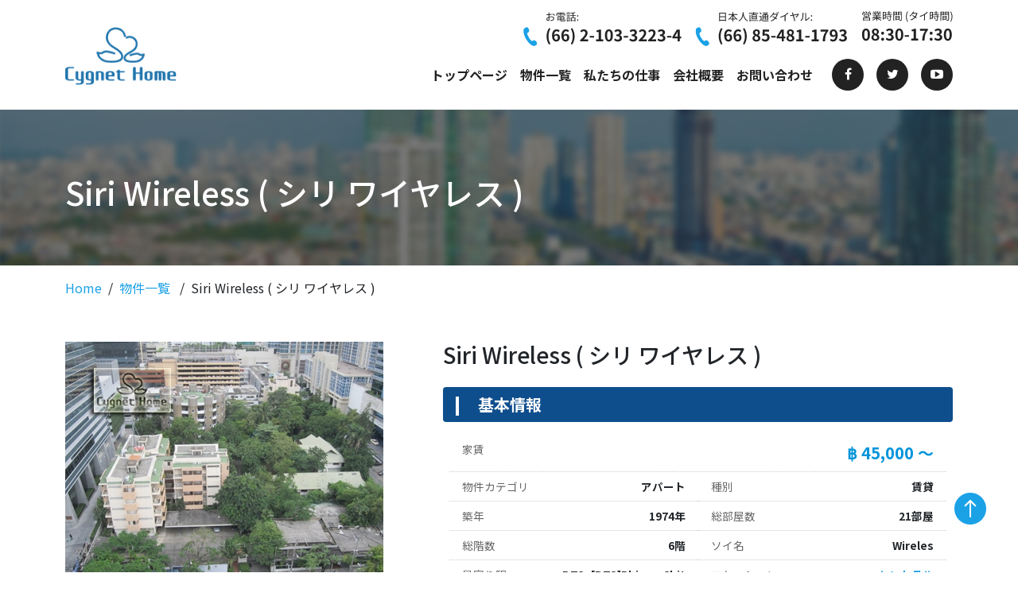

--- FILE ---
content_type: text/html; charset=UTF-8
request_url: https://www.cygnethome.com/properties/17591/
body_size: 11063
content:
<style type="text/css">
@media print {
	body { background:white; color:black; margin:0; padding: 0; width: 100%; font-size: 9px }
	body.admin-bar{ padding-top: 0}
	.container, .cover-inner, .map-actions-wrapper{ max-width: 100%!important;}
	.header{ display: none;}
	.sidebar{ display: none;}
	.footer{ display: none;}
    #backtop{ display: none;}
    #main-navbar{ display: none; }
	.main{ padding-top: 10px!important; padding-bottom: 0px!important;}
	.col-xl-9{ width: 100%!important}
	.content-title-wrapper{ display: none;}
	.widget_filter{ display: none;}
	.compare-status{ display: none !important;}
	.content-title-background{ padding: 5px!important;}
	.tab-content{ padding: 0!important;}
	.listing-detail-location-wrapper{ height: 350px!important; overflow: hidden!important;}
	#listing-detail-section-description{page-break-after: always;}
	#listing-detail-map{  height: 350px!important; width: 700px!important;}
    #listing-detail{ margin-top:20px}
    #listing-detail #preproty_info #overview .nav{ display: none;}
	#listing-detai .roomtype{ width: 100%;}

	#listing-detail-section-category{ display: none}
	#listing-detail-section-gallery{ display: none;}
    #listing-detail-section-video{ display: none;}
	#listing-detail-location{ display: none;}
	.listing-detail-meta-item > div {display: inline-block!important ;font-size: 16px !important;margin: 0 !important; color: #000!important;  overflow: inherit!important;  line-height: 28px!important}
	.listing-detail-meta-item{ width: 40%!important;; float: left!important;min-height: 42px!important;}
	#preproty_info #gallery{ width: 30%!important;; float: left;}
	#preproty_info #overview{ width: 70%!important;; float: left;}
	#listing-detail-section-description{ margin-top: 20px}
	.content-title-wrapper{ margin: 10px 0 !important}
	.listing-detail-section{ margin-bottom: 0!important}
	.listing-detail-section ul li{ padding: 3px 0!important;}
	.content-title-wrapper h1{ font-size: 20px !important; float: none!important;}
	.listing-detail-section h2, .listing-detail-section h3{ padding: 5px 0!important;margin: 0 0 3px 0 !important;border-bottom: 1px solid #ccc!important;}
	.gallery-item{ overflow: hidden; height: 290px!important;}
	#header_printout{ display: block!important; }
    =
}

</style>

<!DOCTYPE html>
<html lang="ja" class="no-js">
<head>
    <meta charset="UTF-8">
    <meta name="viewport" content="width=device-width">
    <link rel="profile" href="https://gmpg.org/xfn/11">
    <link rel="pingback" href="https://www.cygnethome.com/xmlrpc.php">
    <title>Siri Wireless ( シリ ワイヤレス ) &#8211; シグネットホーム</title>
<meta name='robots' content='max-image-preview:large' />
<link rel='dns-prefetch' href='//cdn.jsdelivr.net' />
<link rel='dns-prefetch' href='//maps.googleapis.com' />
<link rel='dns-prefetch' href='//fonts.googleapis.com' />
<link rel="alternate" type="application/rss+xml" title="シグネットホーム &raquo; フィード" href="https://www.cygnethome.com/feed/" />
<link rel="alternate" type="application/rss+xml" title="シグネットホーム &raquo; コメントフィード" href="https://www.cygnethome.com/comments/feed/" />
<link rel="alternate" type="application/rss+xml" title="シグネットホーム &raquo; Siri Wireless ( シリ ワイヤレス ) のコメントのフィード" href="https://www.cygnethome.com/properties/17591/feed/" />
<script type="text/javascript">
/* <![CDATA[ */
window._wpemojiSettings = {"baseUrl":"https:\/\/s.w.org\/images\/core\/emoji\/14.0.0\/72x72\/","ext":".png","svgUrl":"https:\/\/s.w.org\/images\/core\/emoji\/14.0.0\/svg\/","svgExt":".svg","source":{"concatemoji":"https:\/\/www.cygnethome.com\/wp-includes\/js\/wp-emoji-release.min.js?ver=6.4.7"}};
/*! This file is auto-generated */
!function(i,n){var o,s,e;function c(e){try{var t={supportTests:e,timestamp:(new Date).valueOf()};sessionStorage.setItem(o,JSON.stringify(t))}catch(e){}}function p(e,t,n){e.clearRect(0,0,e.canvas.width,e.canvas.height),e.fillText(t,0,0);var t=new Uint32Array(e.getImageData(0,0,e.canvas.width,e.canvas.height).data),r=(e.clearRect(0,0,e.canvas.width,e.canvas.height),e.fillText(n,0,0),new Uint32Array(e.getImageData(0,0,e.canvas.width,e.canvas.height).data));return t.every(function(e,t){return e===r[t]})}function u(e,t,n){switch(t){case"flag":return n(e,"\ud83c\udff3\ufe0f\u200d\u26a7\ufe0f","\ud83c\udff3\ufe0f\u200b\u26a7\ufe0f")?!1:!n(e,"\ud83c\uddfa\ud83c\uddf3","\ud83c\uddfa\u200b\ud83c\uddf3")&&!n(e,"\ud83c\udff4\udb40\udc67\udb40\udc62\udb40\udc65\udb40\udc6e\udb40\udc67\udb40\udc7f","\ud83c\udff4\u200b\udb40\udc67\u200b\udb40\udc62\u200b\udb40\udc65\u200b\udb40\udc6e\u200b\udb40\udc67\u200b\udb40\udc7f");case"emoji":return!n(e,"\ud83e\udef1\ud83c\udffb\u200d\ud83e\udef2\ud83c\udfff","\ud83e\udef1\ud83c\udffb\u200b\ud83e\udef2\ud83c\udfff")}return!1}function f(e,t,n){var r="undefined"!=typeof WorkerGlobalScope&&self instanceof WorkerGlobalScope?new OffscreenCanvas(300,150):i.createElement("canvas"),a=r.getContext("2d",{willReadFrequently:!0}),o=(a.textBaseline="top",a.font="600 32px Arial",{});return e.forEach(function(e){o[e]=t(a,e,n)}),o}function t(e){var t=i.createElement("script");t.src=e,t.defer=!0,i.head.appendChild(t)}"undefined"!=typeof Promise&&(o="wpEmojiSettingsSupports",s=["flag","emoji"],n.supports={everything:!0,everythingExceptFlag:!0},e=new Promise(function(e){i.addEventListener("DOMContentLoaded",e,{once:!0})}),new Promise(function(t){var n=function(){try{var e=JSON.parse(sessionStorage.getItem(o));if("object"==typeof e&&"number"==typeof e.timestamp&&(new Date).valueOf()<e.timestamp+604800&&"object"==typeof e.supportTests)return e.supportTests}catch(e){}return null}();if(!n){if("undefined"!=typeof Worker&&"undefined"!=typeof OffscreenCanvas&&"undefined"!=typeof URL&&URL.createObjectURL&&"undefined"!=typeof Blob)try{var e="postMessage("+f.toString()+"("+[JSON.stringify(s),u.toString(),p.toString()].join(",")+"));",r=new Blob([e],{type:"text/javascript"}),a=new Worker(URL.createObjectURL(r),{name:"wpTestEmojiSupports"});return void(a.onmessage=function(e){c(n=e.data),a.terminate(),t(n)})}catch(e){}c(n=f(s,u,p))}t(n)}).then(function(e){for(var t in e)n.supports[t]=e[t],n.supports.everything=n.supports.everything&&n.supports[t],"flag"!==t&&(n.supports.everythingExceptFlag=n.supports.everythingExceptFlag&&n.supports[t]);n.supports.everythingExceptFlag=n.supports.everythingExceptFlag&&!n.supports.flag,n.DOMReady=!1,n.readyCallback=function(){n.DOMReady=!0}}).then(function(){return e}).then(function(){var e;n.supports.everything||(n.readyCallback(),(e=n.source||{}).concatemoji?t(e.concatemoji):e.wpemoji&&e.twemoji&&(t(e.twemoji),t(e.wpemoji)))}))}((window,document),window._wpemojiSettings);
/* ]]> */
</script>
<link rel='stylesheet' id='admin_css_tabs-css' href='https://www.cygnethome.com/wp-content/plugins/horizon-properties/css/tabs.css?ver=1.0.0' type='text/css' media='all' />
<link rel='stylesheet' id='fonts-css' href='//fonts.googleapis.com/css?family=Raleway%3A400%2C500%2C600%2C700%26subset%3Dlatin%2Clatin-ext&#038;ver=1.0.0' type='text/css' media='all' />
<link rel='stylesheet' id='font-awesome-css' href='https://www.cygnethome.com/wp-content/themes/villareal_2023/assets/fonts/font-awesome/css/font-awesome.min.css?ver=6.4.7' type='text/css' media='all' />
<link rel='stylesheet' id='bootstrap-style-css' href='https://cdn.jsdelivr.net/npm/bootstrap@5.2.3/dist/css/bootstrap.min.css?ver=6.4.7' type='text/css' media='all' />
<link rel='stylesheet' id='owl-carousel-css' href='https://www.cygnethome.com/wp-content/themes/villareal_2023/assets/css/owl.carousel.css?ver=6.4.7' type='text/css' media='all' />
<link rel='stylesheet' id='magnific-popup-css' href='https://www.cygnethome.com/wp-content/themes/villareal_2023/assets/css/magnific-popup.css?ver=6.4.7' type='text/css' media='all' />
<link rel='stylesheet' id='animate-css' href='https://www.cygnethome.com/wp-content/themes/villareal_2023/assets/css/animate.min.css?ver=6.4.7' type='text/css' media='all' />
<link rel='stylesheet' id='style-css' href='https://www.cygnethome.com/wp-content/themes/villareal_2023/style.css?ver=1.0.14' type='text/css' media='all' />
<style id='wp-emoji-styles-inline-css' type='text/css'>

	img.wp-smiley, img.emoji {
		display: inline !important;
		border: none !important;
		box-shadow: none !important;
		height: 1em !important;
		width: 1em !important;
		margin: 0 0.07em !important;
		vertical-align: -0.1em !important;
		background: none !important;
		padding: 0 !important;
	}
</style>
<link rel='stylesheet' id='wp-block-library-css' href='https://www.cygnethome.com/wp-includes/css/dist/block-library/style.min.css?ver=6.4.7' type='text/css' media='all' />
<style id='classic-theme-styles-inline-css' type='text/css'>
/*! This file is auto-generated */
.wp-block-button__link{color:#fff;background-color:#32373c;border-radius:9999px;box-shadow:none;text-decoration:none;padding:calc(.667em + 2px) calc(1.333em + 2px);font-size:1.125em}.wp-block-file__button{background:#32373c;color:#fff;text-decoration:none}
</style>
<style id='global-styles-inline-css' type='text/css'>
body{--wp--preset--color--black: #000000;--wp--preset--color--cyan-bluish-gray: #abb8c3;--wp--preset--color--white: #ffffff;--wp--preset--color--pale-pink: #f78da7;--wp--preset--color--vivid-red: #cf2e2e;--wp--preset--color--luminous-vivid-orange: #ff6900;--wp--preset--color--luminous-vivid-amber: #fcb900;--wp--preset--color--light-green-cyan: #7bdcb5;--wp--preset--color--vivid-green-cyan: #00d084;--wp--preset--color--pale-cyan-blue: #8ed1fc;--wp--preset--color--vivid-cyan-blue: #0693e3;--wp--preset--color--vivid-purple: #9b51e0;--wp--preset--gradient--vivid-cyan-blue-to-vivid-purple: linear-gradient(135deg,rgba(6,147,227,1) 0%,rgb(155,81,224) 100%);--wp--preset--gradient--light-green-cyan-to-vivid-green-cyan: linear-gradient(135deg,rgb(122,220,180) 0%,rgb(0,208,130) 100%);--wp--preset--gradient--luminous-vivid-amber-to-luminous-vivid-orange: linear-gradient(135deg,rgba(252,185,0,1) 0%,rgba(255,105,0,1) 100%);--wp--preset--gradient--luminous-vivid-orange-to-vivid-red: linear-gradient(135deg,rgba(255,105,0,1) 0%,rgb(207,46,46) 100%);--wp--preset--gradient--very-light-gray-to-cyan-bluish-gray: linear-gradient(135deg,rgb(238,238,238) 0%,rgb(169,184,195) 100%);--wp--preset--gradient--cool-to-warm-spectrum: linear-gradient(135deg,rgb(74,234,220) 0%,rgb(151,120,209) 20%,rgb(207,42,186) 40%,rgb(238,44,130) 60%,rgb(251,105,98) 80%,rgb(254,248,76) 100%);--wp--preset--gradient--blush-light-purple: linear-gradient(135deg,rgb(255,206,236) 0%,rgb(152,150,240) 100%);--wp--preset--gradient--blush-bordeaux: linear-gradient(135deg,rgb(254,205,165) 0%,rgb(254,45,45) 50%,rgb(107,0,62) 100%);--wp--preset--gradient--luminous-dusk: linear-gradient(135deg,rgb(255,203,112) 0%,rgb(199,81,192) 50%,rgb(65,88,208) 100%);--wp--preset--gradient--pale-ocean: linear-gradient(135deg,rgb(255,245,203) 0%,rgb(182,227,212) 50%,rgb(51,167,181) 100%);--wp--preset--gradient--electric-grass: linear-gradient(135deg,rgb(202,248,128) 0%,rgb(113,206,126) 100%);--wp--preset--gradient--midnight: linear-gradient(135deg,rgb(2,3,129) 0%,rgb(40,116,252) 100%);--wp--preset--font-size--small: 13px;--wp--preset--font-size--medium: 20px;--wp--preset--font-size--large: 36px;--wp--preset--font-size--x-large: 42px;--wp--preset--spacing--20: 0.44rem;--wp--preset--spacing--30: 0.67rem;--wp--preset--spacing--40: 1rem;--wp--preset--spacing--50: 1.5rem;--wp--preset--spacing--60: 2.25rem;--wp--preset--spacing--70: 3.38rem;--wp--preset--spacing--80: 5.06rem;--wp--preset--shadow--natural: 6px 6px 9px rgba(0, 0, 0, 0.2);--wp--preset--shadow--deep: 12px 12px 50px rgba(0, 0, 0, 0.4);--wp--preset--shadow--sharp: 6px 6px 0px rgba(0, 0, 0, 0.2);--wp--preset--shadow--outlined: 6px 6px 0px -3px rgba(255, 255, 255, 1), 6px 6px rgba(0, 0, 0, 1);--wp--preset--shadow--crisp: 6px 6px 0px rgba(0, 0, 0, 1);}:where(.is-layout-flex){gap: 0.5em;}:where(.is-layout-grid){gap: 0.5em;}body .is-layout-flow > .alignleft{float: left;margin-inline-start: 0;margin-inline-end: 2em;}body .is-layout-flow > .alignright{float: right;margin-inline-start: 2em;margin-inline-end: 0;}body .is-layout-flow > .aligncenter{margin-left: auto !important;margin-right: auto !important;}body .is-layout-constrained > .alignleft{float: left;margin-inline-start: 0;margin-inline-end: 2em;}body .is-layout-constrained > .alignright{float: right;margin-inline-start: 2em;margin-inline-end: 0;}body .is-layout-constrained > .aligncenter{margin-left: auto !important;margin-right: auto !important;}body .is-layout-constrained > :where(:not(.alignleft):not(.alignright):not(.alignfull)){max-width: var(--wp--style--global--content-size);margin-left: auto !important;margin-right: auto !important;}body .is-layout-constrained > .alignwide{max-width: var(--wp--style--global--wide-size);}body .is-layout-flex{display: flex;}body .is-layout-flex{flex-wrap: wrap;align-items: center;}body .is-layout-flex > *{margin: 0;}body .is-layout-grid{display: grid;}body .is-layout-grid > *{margin: 0;}:where(.wp-block-columns.is-layout-flex){gap: 2em;}:where(.wp-block-columns.is-layout-grid){gap: 2em;}:where(.wp-block-post-template.is-layout-flex){gap: 1.25em;}:where(.wp-block-post-template.is-layout-grid){gap: 1.25em;}.has-black-color{color: var(--wp--preset--color--black) !important;}.has-cyan-bluish-gray-color{color: var(--wp--preset--color--cyan-bluish-gray) !important;}.has-white-color{color: var(--wp--preset--color--white) !important;}.has-pale-pink-color{color: var(--wp--preset--color--pale-pink) !important;}.has-vivid-red-color{color: var(--wp--preset--color--vivid-red) !important;}.has-luminous-vivid-orange-color{color: var(--wp--preset--color--luminous-vivid-orange) !important;}.has-luminous-vivid-amber-color{color: var(--wp--preset--color--luminous-vivid-amber) !important;}.has-light-green-cyan-color{color: var(--wp--preset--color--light-green-cyan) !important;}.has-vivid-green-cyan-color{color: var(--wp--preset--color--vivid-green-cyan) !important;}.has-pale-cyan-blue-color{color: var(--wp--preset--color--pale-cyan-blue) !important;}.has-vivid-cyan-blue-color{color: var(--wp--preset--color--vivid-cyan-blue) !important;}.has-vivid-purple-color{color: var(--wp--preset--color--vivid-purple) !important;}.has-black-background-color{background-color: var(--wp--preset--color--black) !important;}.has-cyan-bluish-gray-background-color{background-color: var(--wp--preset--color--cyan-bluish-gray) !important;}.has-white-background-color{background-color: var(--wp--preset--color--white) !important;}.has-pale-pink-background-color{background-color: var(--wp--preset--color--pale-pink) !important;}.has-vivid-red-background-color{background-color: var(--wp--preset--color--vivid-red) !important;}.has-luminous-vivid-orange-background-color{background-color: var(--wp--preset--color--luminous-vivid-orange) !important;}.has-luminous-vivid-amber-background-color{background-color: var(--wp--preset--color--luminous-vivid-amber) !important;}.has-light-green-cyan-background-color{background-color: var(--wp--preset--color--light-green-cyan) !important;}.has-vivid-green-cyan-background-color{background-color: var(--wp--preset--color--vivid-green-cyan) !important;}.has-pale-cyan-blue-background-color{background-color: var(--wp--preset--color--pale-cyan-blue) !important;}.has-vivid-cyan-blue-background-color{background-color: var(--wp--preset--color--vivid-cyan-blue) !important;}.has-vivid-purple-background-color{background-color: var(--wp--preset--color--vivid-purple) !important;}.has-black-border-color{border-color: var(--wp--preset--color--black) !important;}.has-cyan-bluish-gray-border-color{border-color: var(--wp--preset--color--cyan-bluish-gray) !important;}.has-white-border-color{border-color: var(--wp--preset--color--white) !important;}.has-pale-pink-border-color{border-color: var(--wp--preset--color--pale-pink) !important;}.has-vivid-red-border-color{border-color: var(--wp--preset--color--vivid-red) !important;}.has-luminous-vivid-orange-border-color{border-color: var(--wp--preset--color--luminous-vivid-orange) !important;}.has-luminous-vivid-amber-border-color{border-color: var(--wp--preset--color--luminous-vivid-amber) !important;}.has-light-green-cyan-border-color{border-color: var(--wp--preset--color--light-green-cyan) !important;}.has-vivid-green-cyan-border-color{border-color: var(--wp--preset--color--vivid-green-cyan) !important;}.has-pale-cyan-blue-border-color{border-color: var(--wp--preset--color--pale-cyan-blue) !important;}.has-vivid-cyan-blue-border-color{border-color: var(--wp--preset--color--vivid-cyan-blue) !important;}.has-vivid-purple-border-color{border-color: var(--wp--preset--color--vivid-purple) !important;}.has-vivid-cyan-blue-to-vivid-purple-gradient-background{background: var(--wp--preset--gradient--vivid-cyan-blue-to-vivid-purple) !important;}.has-light-green-cyan-to-vivid-green-cyan-gradient-background{background: var(--wp--preset--gradient--light-green-cyan-to-vivid-green-cyan) !important;}.has-luminous-vivid-amber-to-luminous-vivid-orange-gradient-background{background: var(--wp--preset--gradient--luminous-vivid-amber-to-luminous-vivid-orange) !important;}.has-luminous-vivid-orange-to-vivid-red-gradient-background{background: var(--wp--preset--gradient--luminous-vivid-orange-to-vivid-red) !important;}.has-very-light-gray-to-cyan-bluish-gray-gradient-background{background: var(--wp--preset--gradient--very-light-gray-to-cyan-bluish-gray) !important;}.has-cool-to-warm-spectrum-gradient-background{background: var(--wp--preset--gradient--cool-to-warm-spectrum) !important;}.has-blush-light-purple-gradient-background{background: var(--wp--preset--gradient--blush-light-purple) !important;}.has-blush-bordeaux-gradient-background{background: var(--wp--preset--gradient--blush-bordeaux) !important;}.has-luminous-dusk-gradient-background{background: var(--wp--preset--gradient--luminous-dusk) !important;}.has-pale-ocean-gradient-background{background: var(--wp--preset--gradient--pale-ocean) !important;}.has-electric-grass-gradient-background{background: var(--wp--preset--gradient--electric-grass) !important;}.has-midnight-gradient-background{background: var(--wp--preset--gradient--midnight) !important;}.has-small-font-size{font-size: var(--wp--preset--font-size--small) !important;}.has-medium-font-size{font-size: var(--wp--preset--font-size--medium) !important;}.has-large-font-size{font-size: var(--wp--preset--font-size--large) !important;}.has-x-large-font-size{font-size: var(--wp--preset--font-size--x-large) !important;}
.wp-block-navigation a:where(:not(.wp-element-button)){color: inherit;}
:where(.wp-block-post-template.is-layout-flex){gap: 1.25em;}:where(.wp-block-post-template.is-layout-grid){gap: 1.25em;}
:where(.wp-block-columns.is-layout-flex){gap: 2em;}:where(.wp-block-columns.is-layout-grid){gap: 2em;}
.wp-block-pullquote{font-size: 1.5em;line-height: 1.6;}
</style>
<link rel='stylesheet' id='cmb-google-maps-css' href='https://www.cygnethome.com/wp-content/plugins/horizon/libraries/cmb_field_map/css/style.css?ver=6.4.7' type='text/css' media='all' />
<link rel='stylesheet' id='cmb-google-street-view-css' href='https://www.cygnethome.com/wp-content/plugins/horizon/libraries/cmb_field_street_view/css/style.css?ver=6.4.7' type='text/css' media='all' />
<link rel='stylesheet' id='horizon-poi-css' href='https://www.cygnethome.com/wp-content/plugins/horizon/assets/fonts/horizon-poi/style.css?ver=6.4.7' type='text/css' media='all' />
<link rel='stylesheet' id='jquery-directions-css' href='https://www.cygnethome.com/wp-content/plugins/horizon-directions/assets/css/horizon-directions.css?ver=6.4.7' type='text/css' media='all' />
<link rel='stylesheet' id='wppopups-base-css' href='https://www.cygnethome.com/wp-content/plugins/wp-popups-lite/src/assets/css/wppopups-base.css?ver=2.1.5.5' type='text/css' media='all' />
<script type="text/javascript" src="https://www.cygnethome.com/wp-includes/js/jquery/jquery.min.js?ver=3.7.1" id="jquery-core-js"></script>
<script type="text/javascript" src="https://www.cygnethome.com/wp-includes/js/jquery/jquery-migrate.min.js?ver=3.4.1" id="jquery-migrate-js"></script>
<script type="text/javascript" src="https://www.cygnethome.com/wp-content/themes/villareal_2023/assets/js/tether.min.js?ver=6.4.7" id="tether-js"></script>
<script type="text/javascript" src="https://www.cygnethome.com/wp-content/themes/villareal_2023/assets/js/owl.carousel.min.js?ver=6.4.7" id="owl-carousel-js"></script>
<script type="text/javascript" src="https://www.cygnethome.com/wp-content/themes/villareal_2023/assets/js/jquery.magnific-popup.min.js?ver=6.4.7" id="magnific-popup-js"></script>
<script type="text/javascript" src="https://www.cygnethome.com/wp-content/themes/villareal_2023/assets/js/scrollPosStyler.js?ver=6.4.7" id="scrollposstyler-js"></script>
<script type="text/javascript" src="https://www.cygnethome.com/wp-content/themes/villareal_2023/assets/js/jquery.waypoints.min.js?ver=6.4.7" id="waypoint-js"></script>
<script type="text/javascript" src="https://cdn.jsdelivr.net/npm/@popperjs/core@2.11.6/dist/umd/popper.min.js?ver=6.4.7" id="bootstrap-popper-js"></script>
<script type="text/javascript" src="https://cdn.jsdelivr.net/npm/bootstrap@5.2.3/dist/js/bootstrap.min.js?ver=6.4.7" id="bootstrap-script-js"></script>
<script type="text/javascript" src="https://www.cygnethome.com/wp-content/themes/villareal_2023/assets/js/villareal.js?ver=6.4.7" id="villareal-js"></script>
<script type="text/javascript" src="https://www.cygnethome.com/wp-content/plugins/horizon/libraries/cmb_field_map/js/script.js?ver=6.4.7" id="cmb-google-maps-js"></script>
<script type="text/javascript" src="https://www.cygnethome.com/wp-content/plugins/horizon/libraries/cmb_field_street_view/js/script.js?ver=6.4.7" id="cmb-google-street-view-js"></script>
<script type="text/javascript" src="https://maps.googleapis.com/maps/api/js?key=AIzaSyCRw4quriMZIEhL7KM5zOkytHs1Ibreza4&amp;callback=initMap&amp;ver=6.4.7" id="google-maps-js"></script>
<link rel="https://api.w.org/" href="https://www.cygnethome.com/wp-json/" /><link rel="EditURI" type="application/rsd+xml" title="RSD" href="https://www.cygnethome.com/xmlrpc.php?rsd" />
<link rel="canonical" href="https://www.cygnethome.com/properties/17591/" />
<link rel='shortlink' href='https://www.cygnethome.com/?p=17591' />
<link rel="alternate" type="application/json+oembed" href="https://www.cygnethome.com/wp-json/oembed/1.0/embed?url=https%3A%2F%2Fwww.cygnethome.com%2Fproperties%2F17591%2F" />
<link rel="icon" href="https://www.cygnethome.com/wp-content/uploads/2016/06/cropped-fav-32x32.png" sizes="32x32" />
<link rel="icon" href="https://www.cygnethome.com/wp-content/uploads/2016/06/cropped-fav-192x192.png" sizes="192x192" />
<link rel="apple-touch-icon" href="https://www.cygnethome.com/wp-content/uploads/2016/06/cropped-fav-180x180.png" />
<meta name="msapplication-TileImage" content="https://www.cygnethome.com/wp-content/uploads/2016/06/cropped-fav-270x270.png" />
</head>

<body class="property-template-default single single-property postid-17591 header-sticky">
<div id="fb-root"></div>
<script>
        (function(d, s, id) {
            var js, fjs = d.getElementsByTagName(s)[0];
            if (d.getElementById(id)) return;
            js = d.createElement(s);
            js.id = id;
            js.src = "https://connect.facebook.net/en_GB/sdk.js#xfbml=1&version=v2.4";
            fjs.parentNode.insertBefore(js, fjs);
        }(document, 'script', 'facebook-jssdk'));
    </script>          

<!-- Global site tag (gtag.js) - Google Analytics -->
<script async src="https://www.googletagmanager.com/gtag/js?id=UA-76964564-3"></script>
<script>
  window.dataLayer = window.dataLayer || [];
  function gtag(){dataLayer.push(arguments);}
  gtag('js', new Date());

  gtag('config', 'UA-76964564-3');
</script>

<!-- Google tag (gtag.js) GA4 @20230227-->
<script async src="https://www.googletagmanager.com/gtag/js?id=G-TNVPYDP3WR"></script>
<script>
  window.dataLayer = window.dataLayer || [];
  function gtag(){dataLayer.push(arguments);}
  gtag('js', new Date());

  gtag('config', 'G-TNVPYDP3WR');
</script>


    <header id="masthead" class="site-header" role="banner">
    <div id="nav-topbar" class="d-none d-lg-block py-2">
        <div class="container">
            <div class="row">
                <div class="col-lg-12">
                    <ul class="nav align-items-center justify-content-end">
                        <li class="nav-item me-3"><img class="img-fluid" src="https://www.cygnethome.com/wp-content/themes/villareal_2023/assets/img/icon-tel-number.svg" alt="お電話:(66) 2-103-3223-4"></li>
                        <li class="nav-item me-3"><img class="img-fluid" src="https://www.cygnethome.com/wp-content/themes/villareal_2023/assets/img/icon-tel-japanese.svg" alt="日本人直通ダイヤル:(66) 85-481-17930"></li>
                        <li class="nav-item"><img class="img-fluid" src="https://www.cygnethome.com/wp-content/themes/villareal_2023/assets/img/icon-opening-houre.svg" alt="営業時間 (タイ時間) 08:30-17:30"></li>
                    </ul>
                </div>
            </div>
        </div>
    </div><!-- nav-topbar-->
    <nav id="main-navbar" class="navbar navbar-expand-lg bg-white">
        <div class="container">
            <div class="navbar-brand">
                <a class="navbar-brand-img" href="https://www.cygnethome.com"><img src="https://www.cygnethome.com/wp-content/themes/villareal_2023/assets/img/logo.jpg" width="140" alt="シグネットホーム"></a>
            </div>
        
            <button class="navbar-toggler" type="button" data-bs-toggle="collapse" data-bs-target="#navbarSupportedContent" aria-controls="navbarSupportedContent" aria-expanded="false" aria-label="Toggle navigation">
                <span class="navbar-toggler-icon"></span>
            </button>
            <div id="navbarSupportedContent" class="collapse navbar-collapse ms-auto justify-content-end">
                                    <div class="menu-primary-container"><ul id="menu-primary" class="navbar-nav"><li id="menu-item-27071" class="menu-item menu-item-type-post_type menu-item-object-page menu-item-home menu-item-27071 nav-item"><a href="https://www.cygnethome.com/" class="nav-link">トップページ</a></li>
<li id="menu-item-20598" class="menu-item menu-item-type-custom menu-item-object-custom menu-item-has-children menu-item-20598 nav-item"><a href="https://www.cygnethome.com/properties/" class="nav-link">物件一覧</a>
<ul class="sub-menu">
	<li id="menu-item-20596" class="menu-item menu-item-type-post_type menu-item-object-page menu-item-20596 nav-item"><a href="https://www.cygnethome.com/alphabet-list/" class="nav-link">50音順の一覧</a></li>
	<li id="menu-item-20597" class="menu-item menu-item-type-post_type menu-item-object-page menu-item-20597 nav-item"><a href="https://www.cygnethome.com/map/" class="nav-link">地図から検索する</a></li>
</ul>
</li>
<li id="menu-item-9022" class="menu-item menu-item-type-post_type menu-item-object-page menu-item-9022 nav-item"><a href="https://www.cygnethome.com/business/" class="nav-link">私たちの仕事</a></li>
<li id="menu-item-9028" class="menu-item menu-item-type-post_type menu-item-object-page menu-item-9028 nav-item"><a href="https://www.cygnethome.com/about/" class="nav-link">会社概要</a></li>
<li id="menu-item-9029" class="menu-item menu-item-type-post_type menu-item-object-page menu-item-9029 nav-item"><a href="https://www.cygnethome.com/contact/" class="nav-link">お問い合わせ</a></li>
</ul></div>                                                    <div class="nav-social mt-3 mt-lg-0"><ul id="menu-social" class="nav"><li id="menu-item-1569" class="nav-sns nav-sns-fb menu-item menu-item-type-custom menu-item-object-custom menu-item-1569 nav-item"><a target="_blank" rel="noopener" href="https://www.facebook.com/%E3%82%B7%E3%82%B0%E3%83%8D%E3%83%83%E3%83%88%E3%83%9B%E3%83%BC%E3%83%A0-Cygnet-Real-Estate-Co-Ltd-247052518669148" class="nav-link"><i class="fa fa-facebook"></i></a></li>
<li id="menu-item-20286" class="nav-sns nav-sns-tw menu-item menu-item-type-custom menu-item-object-custom menu-item-20286 nav-item"><a target="_blank" rel="noopener" href="https://twitter.com/CygnetHome" class="nav-link"><i class="fa fa-twitter"></i></a></li>
<li id="menu-item-1570" class="nav-sns nav-sns-yt menu-item menu-item-type-custom menu-item-object-custom menu-item-1570 nav-item"><a target="_blank" rel="noopener" href="https://www.youtube.com/channel/UC8UEJI1nQ5y-KvPVv-qXcrw" class="nav-link"><i class="fa fa-youtube-play"></i></a></li>
</ul></div>                                <ul class="d-lg-none row mt-3 text-center list-unstyled">
                    <li class="col-12 mb-3 align-self-center">営業時間 (タイ時間) 08:30-17:30</li>
                    <li class="col-6"><img class="img-fluid" src="https://www.cygnethome.com/wp-content/themes/villareal_2023/assets/img/icon-tel-number.svg" alt="お電話:(66) 2-103-3223-4"></li>
                    <li class="col-6"><img class="img-fluid" src="https://www.cygnethome.com/wp-content/themes/villareal_2023/assets/img/icon-tel-japanese.svg" alt="日本人直通ダイヤル:(66) 85-481-17930"></li>
                    
                </ul>
            </div>
        </div>
    </nav>
</header>
<div class="page-wrapper">
    <div class="main">
                    

<div id="header_printout" style="display: none;">
	<img src="https://www.cygnethome.com/wp-content/themes/villareal_2023/images/cygnet_print_header.jpg" alt="CygnetHome" width="800">
</div>

    
<div class="content-title-wrapper content-title-background-image"
	>
    <div class="content-title-background">

       
        
            
                    
    <div class="container">
        <div class="content-title">
            <div class="content-title-inner">
                <div class="content-title-main">
                    <h1>
                                                                                                                            
                                                            Siri Wireless ( シリ ワイヤレス )                                                                        </h1>

                                        
                                                        </div><!-- /.content-title-main -->
            </div><!-- /.content-title-inner -->


        </div><!-- /.content-title -->
    </div><!-- /.container -->
    <div class="content-breadcrumb bg-white py-3 mb-4">
        <div class="container">
                                <ol class="breadcrumb">
            <li><a href="https://www.cygnethome.com">Home</a></li>

        
                                    <li>                
                                        <a href="https://www.cygnethome.com/properties/">
                        物件一覧                    </a>
                </li>
            
                                            <li>Siri Wireless ( シリ ワイヤレス )</li>
                            
            
    </ol>                    </div>
    </div>
    </div><!-- /.content-title-background -->
</div><!-- /.content-title-wrapper -->
        
        <div id="listing-detail" class="content">
    <div class="container"> 

        <div class="listing-detail-meta row mb-3">

                            
                                
                                                    <!--<div class="listing-detail-meta-item col-lg-3 col-6">
                        <div class="key">ロケーション</div>
                        <div class="value">
                            <a href="https://www.cygnethome.com/location/phloen/">セントラル</a>                        </div>
                    </div> /.listing-detail-meta-item -->
                    
                                                    <!--<div class="listing-detail-meta-item  col-lg-3 col-6">
                        <div class="key">賃貸</div>
                        <div class="value">฿ 45,000 ～</div>
                    </div> /.listing-detail-meta-item -->
                        </div><!-- /.listing-detail-meta -->
        

                                                                    
                                            <div id="preproty_info" class="listing-detail-section row" >
    
    <div id="gallery" class="col-lg-5 mb-4 mb-lg-0">
        <a href="https://www.cygnethome.com/wp-content/uploads/2017/01/148429130158787ce5d80da.jpg" class="gallery-item"  data-toggle="lightbox" data-gallery="gallery_prepoty_17591">
            <img class="img-fluid" src="https://www.cygnethome.com/wp-content/uploads/2017/01/148429130158787ce5d80da.jpg">
        </a>
    </div><!-- /.gallery -->

    <div id="overview" class="col-lg-7">
        <p class="h3">Siri Wireless ( シリ ワイヤレス )</p>
                    <div class="listing-detail-section" id="listing-detail-section-attributes">
        
        <h2><span>基本情報</span></h2>

        <div class="listing-detail-attributes px-3">
            <ul class="list-unstyled row gx-3">
                                    <li class="price col-lg-12">
                        <div class="d-flex justify-content-between px-3">
                                                <span class="key">家賃</span>
                        <span class="value">฿ 45,000 ～</span>
                        
                        </div>
                    </li>
                                    <li class="listing_property_cate col-lg-6">
                        <div class="d-flex justify-content-between px-3">
                                                <span class="key">物件カテゴリ</span>
                        <span class="value">アパート</span>
                        
                        </div>
                    </li>
                                    <li class="listing_property_type_2 col-lg-6">
                        <div class="d-flex justify-content-between px-3">
                                                <span class="key">種別</span>
                        <span class="value">賃貸</span>
                        
                        </div>
                    </li>
                                    <li class="listing_property_year col-lg-6">
                        <div class="d-flex justify-content-between px-3">
                                                <span class="key">築年</span>
                        <span class="value">1974年</span>
                        
                        </div>
                    </li>
                                    <li class="listing_property_room col-lg-6">
                        <div class="d-flex justify-content-between px-3">
                                                <span class="key">総部屋数</span>
                        <span class="value">21部屋</span>
                        
                        </div>
                    </li>
                                    <li class="listing_property_floor col-lg-6">
                        <div class="d-flex justify-content-between px-3">
                                                <span class="key">総階数</span>
                        <span class="value">6階</span>
                        
                        </div>
                    </li>
                                    <li class="listing_property_soi col-lg-6">
                        <div class="d-flex justify-content-between px-3">
                                                <span class="key">ソイ名</span>
                        <span class="value">Wireles</span>
                        
                        </div>
                    </li>
                                    <li class="listing_property_stations col-lg-6">
                        <div class="d-flex justify-content-between px-3">
                                                <span class="key">最寄り駅</span>
                        <span class="value">BTS, [BTS]Phioen Chit</span>
                        
                        </div>
                    </li>
                                    <li class="listing_locations col-lg-6">
                        <div class="d-flex justify-content-between px-3">
                                                <span class="key">ロケーション</span>
                        <span class="value"><a href="https://www.cygnethome.com/location/phloen/">セントラル</a></span>
                        
                        </div>
                    </li>
                            </ul>
        </div><!-- /.listing-detail-attributes -->
    </div><!-- /.listing-detail-section -->

   
        <nav class="nav  justify-content-center">
                            	<a href="#" class="nav-link horizon-compare-btn-toggle" data-listing-id="17591" data-ajax-url="https://www.cygnethome.com/wp-admin/admin-ajax.php">
	    <span data-toggle="比較リストから削除">比較リストに追加</span>
	</a><!-- /.horizon-compare-btn-toggle -->
                        <a href="javascript:window.print();" class="nav-link nav-print"><i class="fa fa-print"></i> 物件情報を印刷する</a>
            <a href="https://www.cygnethome.com/contact/" class="nav-link nav-contact"><i class="fa fa-envelope"></i> お問い合わせ</a>

        </nav><!-- /.nav-style-primary -->

    </div><!-- /.overview -->

</div><!-- /.listing-detail-section -->
<div class="row py-4">

    <div class="col-lg-6 roomtype">  

    <div class="listing-detail-section" id="listing-detail-section-valuation">
        <h2><span>部屋タイプ</span></h2>        

        <div class="roomtype">
            <table class="roomtype-item table table-striped">
                    <thead>
                        <tr>
                            <th>タイプ</th>
                            <th>その他情報</th>
                        </tr>
                    </thead>
                    <tbody>
                                                            <tr>
                        <th>
                            <strong>2BR <small>(168㎡)</small></strong><br/>
                                                        <strong class="45000">฿ 45000</strong><br/>
                            </th>
                        <td>
                            <ul>
                                <li>
                                    <strong>電気代</strong>
                                    <span>5バーツ/UNIT</span>
                                </li>
                                <li>
                                    <strong>水道代</strong>
                                    <span>1000バーツ/月</span>
                                </li>
                                <li>
                                    <strong>インターネット</strong>
                                    <span>別途契約</span>
                                </li>
                                <li>
                                    <strong>TV</strong>
                                    <span>別途契約</span>
                                </li>
                            </ul>                        
                        </td>
                    </tr>
                
                             
                                                            <tr>
                        <th>
                            <strong>3BR <small>(252㎡)</small></strong><br/>
                                                        <strong class="60000">฿ 60000</strong><br/>
                            </th>
                        <td>
                            <ul>
                                <li>
                                    <strong>電気代</strong>
                                    <span>5バーツ/UNIT</span>
                                </li>
                                <li>
                                    <strong>水道代</strong>
                                    <span>1200バーツ/月</span>
                                </li>
                                <li>
                                    <strong>インターネット</strong>
                                    <span>別途契約</span>
                                </li>
                                <li>
                                    <strong>TV</strong>
                                    <span>別途契約</span>
                                </li>
                            </ul>                        
                        </td>
                    </tr>
                
                             
                            </tbody> 
            </table><!-- /.roomtype-item -->              
        </div><!-- /.roomtype -->
    </div><!-- /.listing-detail-section -->
</div>
<div class="col-lg-6 remark mt-5 mt-lg-0">    
                
	<div class="listing-detail-section" id="listing-detail-section-description">
	    <h2><span>備考</span></h2>
	    <p>BTS駅プルンチットまで徒歩圏内です。</p>
<p>築年は経っていますが周辺は緑に囲まれ静かな環境です。</p>
<p>ペットを飼うことも可能です。</p>
<p>●2013年7月11日の時点での情報です。</p>
	</div><!-- /.listing-detail-section -->
    </div><!-- /.remark -->
</div>


    <div class="listing-detail-section  py-4" id="listing-detail-section-category">
        <h2><span>カテゴリー</span></h2>            

        <ul class="amenities row list-unstyled">
                            
                                            
                                            
                                            
                                            
                                    <li class="col-lg-3 col-6 mb-3 yes">
                    <img src="https://cygnethome.com/wp-content/uploads/2016/08/icon_chk_sauna.jpg" alt="サウナ" width="24" class="img-fluid me-2">サウナ                    </li>
                                            
                                            
                                            
                                            
                                            
                                    <li class="col-lg-3 col-6 mb-3 yes">
                    <img src="https://cygnethome.com/wp-content/uploads/2016/08/fitness.jpg" alt="フィットネス" width="24" class="img-fluid me-2">フィットネス                    </li>
                                            
                                    <li class="col-lg-3 col-6 mb-3 yes">
                    <img src="https://cygnethome.com/wp-content/uploads/2016/08/icon_chk_pool.jpg" alt="プール" width="24" class="img-fluid me-2">プール                    </li>
                                            
                                            
                                            
                                            
                                    <li class="col-lg-3 col-6 mb-3 yes">
                    <img src="https://cygnethome.com/wp-content/uploads/2016/08/icon_chk_playground.jpg" alt="屋外遊び場" width="24" class="img-fluid me-2">屋外遊び場                    </li>
                                            
                                            
                                    <li class="col-lg-3 col-6 mb-3 yes">
                    <img src="https://cygnethome.com/wp-content/uploads/2016/08/icon_chk_dog.jpg" alt="犬飼育可" width="24" class="img-fluid me-2">犬飼育可                    </li>
                                            
                                    <li class="col-lg-3 col-6 mb-3 yes">
                    <img src="https://cygnethome.com/wp-content/uploads/2016/08/icon_chk_cat.jpg" alt="猫飼育可" width="24" class="img-fluid me-2">猫飼育可                    </li>
                                            
                                            
                                    <li class="col-lg-3 col-6 mb-3 yes">
                    <img src="https://cygnethome.com/wp-content/uploads/2016/08/icon_chk_bts.jpg" alt="駅近" width="24" class="img-fluid me-2">駅近                    </li>
                                    </ul>
    </div><!-- /.listing-detail-section -->




<!-- PUBLIC FACILITIES -->





        <div class="listing-detail-section"  id="listing-detail-section-gallery py-4">
            </div><!-- /.listing-detail-section -->   

        
<!--- map ================== -->

                                    
                                </div><!-- /.container -->
        

</div><!-- /.content -->

</div><!-- /.main -->

<div id="backtop" class="scroll" >
<a href="#nav" id="smoothup"><span><img src="https://www.cygnethome.com/wp-content/themes/villareal_2023/assets/img/btn-backtop.png" class="img-fluid" width="40"></span></a>
</div>
    <footer class="footer-wrapper">
		<div class="footer">
							<div class="footer-top py-5">
					<div class="container">
						<div class="row">

							<div class="col-lg-5 mb-4 mb-lg-0">
								<div class="widget">
									<h2>Cygnet Real Estate Co., Ltd.</h2>
									<p>No. 305/13 El Patio unit 121, Soi Sukhumvit 31 Rd., Klongton-Nua, Wattana, Bangkok 10110</p>
									<dl class="row">
										<dd class="col-lg-6">電話：(66) 2-103-3223-4</dd>
										<dd class="col-lg-6">携帯電話：085-481-1793</dd>
										<dd class="col-lg-6">FAX： 02-260-2868</dd>
										<dd class="col-lg-6">メール：<a href="/cdn-cgi/l/email-protection" class="__cf_email__" data-cfemail="9af3f4fcf5daf9e3fdf4ffeef2f5f7ffb4f9f5f7">[email&#160;protected]</a></dd>
									</dl>
									<div class="menu-social">
																				<div class="nav-social"><ul id="menu-social-1" class="nav"><li class="nav-sns nav-sns-fb menu-item menu-item-type-custom menu-item-object-custom menu-item-1569 nav-item"><a target="_blank" rel="noopener" href="https://www.facebook.com/%E3%82%B7%E3%82%B0%E3%83%8D%E3%83%83%E3%83%88%E3%83%9B%E3%83%BC%E3%83%A0-Cygnet-Real-Estate-Co-Ltd-247052518669148" class="nav-link"><i class="fa fa-facebook"></i></a></li>
<li class="nav-sns nav-sns-tw menu-item menu-item-type-custom menu-item-object-custom menu-item-20286 nav-item"><a target="_blank" rel="noopener" href="https://twitter.com/CygnetHome" class="nav-link"><i class="fa fa-twitter"></i></a></li>
<li class="nav-sns nav-sns-yt menu-item menu-item-type-custom menu-item-object-custom menu-item-1570 nav-item"><a target="_blank" rel="noopener" href="https://www.youtube.com/channel/UC8UEJI1nQ5y-KvPVv-qXcrw" class="nav-link"><i class="fa fa-youtube-play"></i></a></li>
</ul></div>																			</div>
								</div>
							</div>
															<div class="col-lg-5 mb-4 mb-lg-0">
									<div id="nav_menu-5" class="widget widget_nav_menu"><h4>Popular Locations</h2>
<div class="menu-locations-container"><ul id="menu-locations" class="menu"><li id="menu-item-9093" class="menu-item menu-item-type-taxonomy menu-item-object-locations menu-item-9093 nav-item"><a href="https://www.cygnethome.com/location/sukhumvit/suk1/" class="nav-link">スクンビットソイ1-21</a></li>
<li id="menu-item-9096" class="menu-item menu-item-type-taxonomy menu-item-object-locations menu-item-9096 nav-item"><a href="https://www.cygnethome.com/location/sukhumvit/suk2/" class="nav-link">スクンビットソイ23-31</a></li>
<li id="menu-item-9097" class="menu-item menu-item-type-taxonomy menu-item-object-locations menu-item-9097 nav-item"><a href="https://www.cygnethome.com/location/sukhumvit/suk9/" class="nav-link">スクンビットソイ24-34</a></li>
<li id="menu-item-9087" class="menu-item menu-item-type-taxonomy menu-item-object-locations menu-item-9087 nav-item"><a href="https://www.cygnethome.com/location/sukhumvit/suk3/" class="nav-link">スクンビットソイ33-39</a></li>
<li id="menu-item-22543" class="menu-item menu-item-type-taxonomy menu-item-object-locations menu-item-22543 nav-item"><a href="https://www.cygnethome.com/location/sukhumvit/suk41-47/" class="nav-link">スクンビットソイ41-47</a></li>
<li id="menu-item-9086" class="menu-item menu-item-type-taxonomy menu-item-object-locations menu-item-9086 nav-item"><a href="https://www.cygnethome.com/location/sukhumvit/suk4/" class="nav-link">スクンビットソイ49-55</a></li>
<li id="menu-item-9114" class="menu-item menu-item-type-taxonomy menu-item-object-locations menu-item-9114 nav-item"><a href="https://www.cygnethome.com/location/sukhumvit/suk5/" class="nav-link">スクンビットソイ57-65</a></li>
<li id="menu-item-9115" class="menu-item menu-item-type-taxonomy menu-item-object-locations current-property-ancestor current-menu-parent current-property-parent menu-item-9115 nav-item"><a href="https://www.cygnethome.com/location/phloen/" class="nav-link">セントラル</a></li>
<li id="menu-item-9092" class="menu-item menu-item-type-taxonomy menu-item-object-locations menu-item-9092 nav-item"><a href="https://www.cygnethome.com/location/silom/" class="nav-link">シーロム・サトーン</a></li>
</ul></div></div>								</div><!-- /.col-* -->
							
															<div class="col-lg-2 mb-4 mb-lg-0">
									<div id="nav_menu-11" class="widget widget_nav_menu"><div class="menu-primary-container"><ul id="menu-primary-1" class="menu"><li class="menu-item menu-item-type-post_type menu-item-object-page menu-item-home menu-item-27071 nav-item"><a href="https://www.cygnethome.com/" class="nav-link">トップページ</a></li>
<li class="menu-item menu-item-type-custom menu-item-object-custom menu-item-has-children menu-item-20598 nav-item"><a href="https://www.cygnethome.com/properties/" class="nav-link">物件一覧</a>
<ul class="sub-menu">
	<li class="menu-item menu-item-type-post_type menu-item-object-page menu-item-20596 nav-item"><a href="https://www.cygnethome.com/alphabet-list/" class="nav-link">50音順の一覧</a></li>
	<li class="menu-item menu-item-type-post_type menu-item-object-page menu-item-20597 nav-item"><a href="https://www.cygnethome.com/map/" class="nav-link">地図から検索する</a></li>
</ul>
</li>
<li class="menu-item menu-item-type-post_type menu-item-object-page menu-item-9022 nav-item"><a href="https://www.cygnethome.com/business/" class="nav-link">私たちの仕事</a></li>
<li class="menu-item menu-item-type-post_type menu-item-object-page menu-item-9028 nav-item"><a href="https://www.cygnethome.com/about/" class="nav-link">会社概要</a></li>
<li class="menu-item menu-item-type-post_type menu-item-object-page menu-item-9029 nav-item"><a href="https://www.cygnethome.com/contact/" class="nav-link">お問い合わせ</a></li>
</ul></div></div>								</div><!-- /.col-* -->
														
						</div><!-- /.row -->
					</div><!-- /.container -->
				</div><!-- /.footer-top -->
			
							<div class="footer-bottom py-3">
					<div class="container">
						<div class="footer-bottom-inner row">
															<div class="footer-bottom-first col-lg-6 order-lg-1 order-2">
									<div id="text-2" class="widget widget_text">			<div class="textwidget"><p>&copy; 2025 Cygnethome All rights reserved.</p></div>
		</div>								</div><!-- /.footer-bottom-first -->
							
							
								<div class="footer-bottom-second col-lg-6 order-lg-2 order-1">
																			<div class="d-flex justify-content-lg-end justify-content-center"><ul id="menu-footer" class="nav mb-2 mb-lg-0"><li id="menu-item-29347" class="menu-item menu-item-type-post_type menu-item-object-page menu-item-29347 nav-item"><a href="https://www.cygnethome.com/privacy-policy/" class="nav-link">プライバシーポリシー</a></li>
<li id="menu-item-29346" class="menu-item menu-item-type-post_type menu-item-object-page menu-item-29346 nav-item"><a href="https://www.cygnethome.com/cookies-policy/" class="nav-link">クッキーポリシー</a></li>
</ul></div>																												</div><!-- /.footer-bottom-second -->
							
						</div><!-- /.footer-bottom-inner -->
					</div><!-- /.container -->
				</div><!-- /.footer-bottom -->
					</div><!-- /.footer -->
    </footer><!-- /.wrapper -->
</div><!-- /.page-wrapper -->


	<div class="compare-status">	
		<i class="fa fa-balance-scale"></i>
		<h4>
			比較リスト物件数
			<span class="compare-status-count">
				0 
			</span><!-- /.compare-status-count -->
			件
		</h4>
		<a href="https://www.cygnethome.com/compare/">
			物件比較リストを見る		</a>
	</div><!-- /.compare-status -->
<div class="wppopups-whole" style="display: none"></div><script data-cfasync="false" src="/cdn-cgi/scripts/5c5dd728/cloudflare-static/email-decode.min.js"></script><script type="text/javascript" src="https://www.cygnethome.com/wp-includes/js/dist/vendor/wp-polyfill-inert.min.js?ver=3.1.2" id="wp-polyfill-inert-js"></script>
<script type="text/javascript" src="https://www.cygnethome.com/wp-includes/js/dist/vendor/regenerator-runtime.min.js?ver=0.14.0" id="regenerator-runtime-js"></script>
<script type="text/javascript" src="https://www.cygnethome.com/wp-includes/js/dist/vendor/wp-polyfill.min.js?ver=3.15.0" id="wp-polyfill-js"></script>
<script type="text/javascript" src="https://www.cygnethome.com/wp-includes/js/dist/hooks.min.js?ver=c6aec9a8d4e5a5d543a1" id="wp-hooks-js"></script>
<script type="text/javascript" id="wppopups-js-extra">
/* <![CDATA[ */
var wppopups_vars = {"is_admin":"","ajax_url":"https:\/\/www.cygnethome.com\/wp-admin\/admin-ajax.php","pid":"17591","is_front_page":"","is_blog_page":"","is_category":"","site_url":"https:\/\/www.cygnethome.com","is_archive":"","is_search":"","is_singular":"1","is_preview":"","facebook":"","twitter":"","val_required":"This field is required.","val_url":"Please enter a valid URL.","val_email":"Please enter a valid email address.","val_number":"Please enter a valid number.","val_checklimit":"You have exceeded the number of allowed selections: {#}.","val_limit_characters":"{count} of {limit} max characters.","val_limit_words":"{count} of {limit} max words."};
/* ]]> */
</script>
<script type="text/javascript" src="https://www.cygnethome.com/wp-content/plugins/wp-popups-lite/src/assets/js/wppopups.js?ver=2.1.5.5" id="wppopups-js"></script>
<script type="text/javascript" src="https://www.cygnethome.com/wp-includes/js/comment-reply.min.js?ver=6.4.7" id="comment-reply-js" async="async" data-wp-strategy="async"></script>
<script type="text/javascript" src="https://www.cygnethome.com/wp-content/plugins/horizon/assets/js/horizon.js?ver=6.4.7" id="horizon-js"></script>
<script type="text/javascript" src="https://www.cygnethome.com/wp-includes/js/imagesloaded.min.js?ver=5.0.0" id="imagesloaded-js"></script>
<script type="text/javascript" src="https://www.cygnethome.com/wp-includes/js/masonry.min.js?ver=4.2.2" id="masonry-js"></script>
<script type="text/javascript" src="https://www.cygnethome.com/wp-content/plugins/horizon-compare/assets/js/horizon-compare.js?ver=6.4.7" id="horizon-compare-js"></script>
<script type="text/javascript" src="https://www.cygnethome.com/wp-content/plugins/horizon-directions/assets/js/horizon-directions.js?ver=6.4.7" id="horizon-directions-js"></script>
<script type="text/javascript" src="https://www.cygnethome.com/wp-content/plugins/horizon-google-maps/libraries/jquery-google-map/infobox.js?ver=6.4.7" id="infobox-js"></script>
<script type="text/javascript" src="https://www.cygnethome.com/wp-content/plugins/horizon-google-maps/libraries/jquery-google-map/markerclusterer.js?ver=6.4.7" id="markerclusterer-js"></script>
<script type="text/javascript" src="https://www.cygnethome.com/wp-content/plugins/horizon-google-maps/libraries/js-cookie.js?ver=6.4.7" id="cookie-js"></script>
<script type="text/javascript" src="https://www.cygnethome.com/wp-content/plugins/horizon-google-maps/libraries/jquery-google-map/jquery-google-map.js?ver=6.4.7" id="jquery-google-map-js"></script>
<script type="text/javascript" src="https://www.cygnethome.com/wp-content/plugins/horizon-google-maps/assets/js/horizon-google-map.js?ver=6.4.7" id="horizon-google-map-js"></script>

</body>
</html>


--- FILE ---
content_type: text/css
request_url: https://www.cygnethome.com/wp-content/plugins/horizon-properties/css/tabs.css?ver=1.0.0
body_size: -290
content:
<style type='text/css'>

</style>

--- FILE ---
content_type: text/css
request_url: https://www.cygnethome.com/wp-content/themes/villareal_2023/style.css?ver=1.0.14
body_size: 7173
content:
/*
Theme Name: Villareal 2023
Theme URI: http://villareal-wordpress.wearecodevision.com
Author: Code Vision
Author URI: http://wearecodevision.com
Description: Real Estate Theme
Version: 1.0.1
Tags: two-columns, right-sidebar, featured-images, translation-ready
License: GNU General Public License
License URI: http://www.gnu.org/licenses/gpl.html
*/
@import url('https://fonts.googleapis.com/css2?family=Kosugi&family=Noto+Sans+JP:wght@400;500;700&display=swap');
body{ font-family: 'Noto Sans JP', sans-serif;}
h1,h2,h3,h4,h5{ font-family: 'Noto Sans JP', sans-serif; font-weight: 500;}
a{ color: #1BA1E6; text-decoration: none;}
a:hover{color: #2068B2; }
.site-header{box-shadow: 0px 4px 16px rgb(0 0 0 / 5%); }
.bg-gray{ background-color: #F4F9FF;}
.btn-viewall{ padding:8px 40px; border: 2px solid #1BA1E6; color: #1BA1E6; border-radius: 24px; text-decoration: none; display: inline-block;}
.btn-viewall:hover{ background-color: #1BA1E6; color: #FFFFFF;}
.btn-contact{ padding:8px 40px; border: 2px solid #1BA1E6; background-color: #1BA1E6; border-radius: 24px; text-decoration: none; display: inline-block; color: #FFFFFF;}
.btn-contact:hover,.btn-secondary:hover{ background-color: #222222; color: #FFFFFF;  border: 2px solid #1F1F1F; }
.btn-secondary { padding:8px 40px; border: 2px solid #666; background-color: #666; border-radius: 24px; text-decoration: none; display: inline-block; color: #FFFFFF;}
/*.ftco-animate { visibility: hidden; }*/
.ftco-animate-effected{ -webkit-animation-duration: .5s; animation-duration: .5s; -webkit-animation-fill-mode: both; animation-fill-mode: both; visibility: visible;}

.site-desc p{ font-size: 11px;}
#main-navbar{ padding:8px 8px 24px}
#main-navbar .navbar-brand{ position: relative;}
#main-navbar .navbar-nav .nav-item .nav-link{ font-size: 16px; line-height: 24px;font-weight: 700; color: #222;}
#main-navbar .navbar-nav .nav-item.nav-contact .nav-link{ color: #FFFFFF; background-color: #1BA1E6; border-radius: 24px; padding:8px 24px;}
#main-navbar .navbar-nav .nav-item .nav-link:hover{color: #2068B2 }
#main-navbar .navbar-nav .nav-item.nav-contact .nav-link:hover,
#menu-social .nav-item .nav-link:hover{ background-color: #2068B2;  color: #FFFFFF;}
#menu-social .nav-item{ margin-left: 16px;}
#menu-social .nav-item .nav-link{ width: 40px; height: 40px; padding:12px; line-height: 16px; color: #FFFFFF;  background-color: #222; border-radius: 25px; text-align: center;}
#main-navbar .navbar-nav .sub-menu{ display: none; opacity: 0;}
#main-navbar .navbar-nav .menu-item-has-children:hover > .sub-menu { display: block;opacity: 1;}
#main-navbar .navbar-nav .menu-item-has-children{ position: relative;}
#main-navbar .navbar-nav .menu-item-has-children > .sub-menu{ position: absolute; left: 0; z-index: 10; min-width: 200px; background-color: #f5f5f5; box-shadow: 0px 4px 4px rgb(0 0 0 / 5%); list-style: none; padding-left: 0;}
#main-navbar .navbar-nav .menu-item-has-children > .sub-menu li{ border-bottom: 1px solid #eee; padding:6px 14px}
#main-navbar .navbar-nav .menu-item-has-children > .sub-menu li:last-child{ border-bottom: 0;}

.footer-wrapper { background-color: #2D6BA9;}
.footer-wrapper .footer-bottom{ background-color:#0F4E8D;}
.footer-wrapper .footer-bottom p{ margin-bottom: 0;}
.footer .widget, .footer .widget a{ color: #FFFFFF;}
.footer .widget h2{ font-size: 18px;}
.footer .widget p{ font-size: 14px;}
#backtop { position: fixed; bottom: 60px; right: 40px; z-index: 999;}
#backtop:hover{ opacity: 0.8;}

.sidebar h4{ font-size:18px; padding: 8px; background-color: #F4F9FF; position: relative; padding-left: 24px; }
.sidebar h4:before { content: ""; position: absolute; top: 18px; left: 0; width: 16px; height: 4px; background-color: #0E6BCA;}
.sidebar .widget_listings .listing-small h5{ font-size: 16px; }
.sidebar #list-facilities a{ font-size: 14px; color: #666;;}
.sidebar #list-facilities a small{ font-size: 10px;}

#menu-footer .nav-link{ padding: 4px 16px; color: #FFFFFF; font-size: 13px;}
#menu-footer .nav-link:hover{ opacity: 0.7;}

@media (min-width: 992px){
	#main-navbar .navbar-brand-img{ position: absolute; top:-55px }
	#main-navbar #menu-main .nav-item .nav-link{ padding:8px 16px}
	.footer #menu-locations{ display: flex; flex-direction: row;    flex-wrap: wrap;}
	.footer #menu-locations li{ width:50%}
	
}
@media (max-width: 991.8px){
	#main-navbar{ position: fixed; z-index: 120; width: 100%; padding: 8px;}
	#main-navbar .navbar-brand-img img{ width: 90px;}
	.nav-social #menu-social{ justify-content: center;}

	#navbarSupportedContent{ position: fixed; top:73px; height: calc(100%); z-index: 100; background: #FFF; width: 90%; padding: 16px; right: 0; overflow-y: scroll;}
	#main-navbar .navbar-nav li{ border-bottom:1px dotted #ccc ; padding: 8px;}
	#main-navbar .navbar-nav .nav-item.nav-contact{ border-bottom: none;}	
	#main-navbar .navbar-nav .nav-item.nav-contact .nav-link{ text-align: center;}
	.navbar-toggler[aria-expanded="true"] span.navbar-toggler-icon{ background: transparent url('assets/img/icon-close.svg') center/1em auto no-repeat;}


}
.main, #main{ min-height: 500px;}
#hero-video{ position: relative; background-position: 50%; display: flex; justify-content: center; align-items: center; box-sizing: border-box;min-height:650px}
#hero-video .video-overlay {position: absolute; top: 0; left: 0; right: 0; bottom: 0; margin: 0; padding: 0; width: 100%; height: 100%; max-width: none; max-height: none; object-fit: cover; outline: none; border: none; box-shadow: none;}
#hero-video .bg-overlay{ background-color: #222; position: absolute; top: 0; left: 0; bottom: 0; right: 0; z-index: 1; opacity: .2;}
#hero-video .hero-video-inner{width: 100%; z-index: 1; position: relative; color: #FFFFFF; }
#hero-video .hero-video-inner h2{  font-size: 40px;}

#top-search{ z-index: 2; position: relative;}
#top-search .container{position: relative;}
#top-search .top-search-inner{ position: absolute; top:-60px; left: 0;}
.top-search-inner{ background-color: #F4F9FF;  display: flex; flex-direction: column; width: 100%; border-radius: 8px; box-shadow: 0px 4px 4px rgb(0 0 0 / 10%); }
.top-search-inner h2{ background-color: #2068B2; padding:16px 24px; color: #FFFFFF; font-size: 24px; line-height: 28px;}
.top-search-inner .widget_filter .form-group{ margin-bottom: 16px;}
.top-search-inner .widget_filter .button{  background-color: #2F72B6; border: 1px solid #2F72B6; border-radius: 4px; font-size: 14px;
	line-height: 20px;	text-align: center; padding:8px 32px; color: #F4F9FF; width: 100%; display: block;}
.top-search-inner .widget_filter .filter-result-numbers{ font-size: 18px; margin-top: 24px; margin-bottom: 0;}

.top-bnr-carousel .owl-dots{ height: 10px; text-align: center;}
.top-bnr-carousel .owl-dots .owl-dot{ width: 10px; height: 10px; display: inline-block; background-color: #CCC; border-radius: 25px; margin: 0 3px;}
.top-bnr-carousel .owl-dots .owl-dot .active{background-color: #2F72B6; }

.top-title{ text-align: center;}
.top-title h2{ margin-bottom: 30px;}
.top-title h2 span{ position: relative;}
.top-title h2 span::after{ content: ''; border-bottom: 2px solid #0E6BCA; width: 40px; height: 2px; display: inline-block; position: absolute; bottom: -10px;
    left: 0; right: 0; margin-left: auto; margin-right: auto;}

.listing-box-background {background-color: #4E4A4A;margin: 0 0 30px 0;	padding: 30px 30px 0 30px; }
.listing-box {background-color: #fff; border-radius: 8px; box-shadow: 0 1px 2px rgba(0, 0, 0, 0.08); margin: 0;	overflow: hidden; transition: box-shadow .15s linear; height: calc(100%);}
.listing-box:hover { box-shadow: 0 2px 3px rgba(0, 0, 0, 0.12); }	  
.listing-box:hover .listing-box-image-links {opacity: 1; }
.listing-box-image { background-image: url("../img/placeholder.png"); background-size: cover; background-position-x: center; background-position-y: top;	background-repeat: no-repeat; border-radius: 3px 3px 0 0; height: 240px;	position: relative; }	
.listing-box-image-link:after { -webkit-font-smoothing: antialiased; background-color: #2f72b6; border-radius: 50%; color: #fff; content: '\f002'; display: block; font-family: 'FontAwesome'; height: 36px; left: 50%; line-height: 34px; position: absolute; text-align: center; top: 50%; transform: translateX(-50%) translateY(-50%); width: 36px; }  
.listing-box-image-links { background-color: rgba(0, 0, 0, 0.3); bottom: 0; display: flex; flex-direction: column; left: 0; opacity: 0; position: absolute; right: 0; text-align: center; top: 0; transition: opacity .15s linear; z-index: 2; } 
.listing-box-image-links a { align-items: center; color: #fff; display: flex; flex-grow: 1; justify-content: center; font-size: .95em; font-weight: 600; text-align: center; position: relative; transition: padding .15s linear, background-color .15s linear; width: 100%; z-index: 11; } .listing-box-image-links a .fa { font-size: 1.2em; width: 30px; } 
.listing-box-image-links a:hover { background-color: rgba(0, 0, 0, 0.4); } 
.listing-box-image-links a:hover { text-decoration: none; } 
.listing-box-image .price{ position: absolute; display: inline-block; bottom: 0; left: 0; background-color:#2068B2 ; color: #FFFFFF; margin-bottom: 0;padding: 8px 16px; font-weight: 700; font-size: 20px;}
.listing-box-image .horizon-compare-btn-toggle{  position: absolute; top:16px; right: 16px; text-align: right;}
.horizon-compare-btn-toggle{ font-size: 0.85rem; padding: 4px 8px; border-radius: 4px; background-color: #EEEEEE; color: #6700ED; z-index: 9;}
.horizon-compare-btn-toggle:hover{ background-color: #ccc;}
.horizon-compare-btn-toggle::before{ content: "\f24e"; font: normal normal normal 14px/1 FontAwesome;}
.horizon-compare-btn-toggle.marked{background-color: #6700ED; color: #FFF; }
.listing-box-image .horizon-compare-btn-toggle.marked span{position: absolute!important; width: 1px!important; height: 1px!important; padding: 0!important; margin: -1px!important; overflow: hidden!important; clip: rect(0,0,0,0)!important; white-space: nowrap!important; border: 0!important;}
.horizon-compare-btn-toggle.marked .fa{ font-size: 18px; }
.listing-box-image .listing-box-image-label{ background-color: #e4a903; color: #FFF; position: absolute; top:16px; left: 16px; font-size: 0.85rem; padding: 4px 8px;}
 .listing-box-image-title { background-image: linear-gradient(to top, rgba(0, 0, 0, 0.8), transparent 160px); bottom: 0; left: 0; position: absolute; right: 0; top: 0; z-index: 11; } 
 .listing-box-image-title h3 { bottom: 15px; color: rgba(255, 255, 255, 0.8); font-size: 1.3em; font-weight: 400; line-height: 1.3; left: 30px; position: absolute; transition: bottom .15s linear; }  
 .listing-box-title { padding: 16px;} 
 .type-carousel .listing-box-title { background-color: #2f72b6; }
 .listing-box-title h3 { display: block; font-size: 1.25em; font-weight: 700; line-height: 1.2; margin: 0; overflow: hidden; padding: 0; text-overflow: ellipsis; width: 100%; white-space: nowrap; } 
 .listing-box-title h3 a { color: #222; text-decoration: none; } 
 .listing-box-title h3 a:hover { text-decoration: none; } 
 .listing-box-content { font-size: .85em; padding: 8px 16px 16px 16px; color: #4E4A4A;} 


.item-video .listing-box-image{ position: relative;}
.item-video .icon-play{ position: absolute; top:40%; left: 0; right: 0; margin-right: auto; margin-left: auto; width: 60px; height: 42px; }
.item-video .icon-play::after{content: ''; background: url('assets/img/icon-video-overlay.png') no-repeat; background-size: 60px 42px; width: 60px; height: 42px; display: inline; position: absolute;}
.item-video .listing-box-image img{ border-radius: 8px;}
#top-video .btn-youtbe{ padding:8px 40px; border: 2px solid #ED1010; color: #ED1010; border-radius: 24px; text-decoration: none;}
#top-video .btn-youtbe:hover{ background-color: #ED1010; color: #FFFFFF;}

#list-column .item-column .item-column-image img{ border-radius: 4px;}
#list-column .item-column .meta-column{ list-style: none; display: flex; padding-left: 0;}
#list-column .item-column .meta-column a{ color: #0094DA; text-decoration: none;}
#list-column .item-column h4 a{ color: #222; font-size: 20px; text-decoration: none}
#list-column .item-column h4 a:hover{ color: #2f72b6;}


#top-contact{ background: url('assets/img/bg-top-contact.jpg') no-repeat; background-size: cover;}
#top-contact .top-contact-inner{ background-color: rgb(255 255 255 / 80%);}
#top-contact .top-title{ text-align: left;}
#top-contact .top-title h2 span::after{margin-left: 0;margin-right: 0;}

.content-title-background{ background-image: url('assets/img/bg-page-title.jpg'); background-repeat: no-repeat;}
.content-title{ padding-top: 80px; padding-bottom: 60px;}
.content-title h1{ color: #FFFFFF;}
.breadcrumb{ margin-bottom: 0;}
.breadcrumb li{ margin-right: 8px;}
.breadcrumb li::after{ content: '/'; padding-left:8px;}
.breadcrumb li:last-child::after{content: '';}

#list-prop .card{ border: 0;}
#list-prop .listing-row .listing-row-image img{ border-radius: 4px;}
#list-prop .listing-row .price{ display: inline-block; padding:4px 8px; background-color: #0E6BCA; color:#FFFFFF;}
#list-prop .listing-row-attributes{ list-style: none; padding-left: 0;}
#list-prop .listing-row-attributes > li{ margin-bottom: 8px; }
#list-prop .listing-row-attributes > li > div { display: flex;justify-content: space-between;border-bottom: 1px solid #eee; padding:8px; } 
#list-prop .listing-row-attributes > li .fa{ color: #2F72B6; margin-right: 8px;}

.pagination{ margin-bottom:60px; justify-content: center;}
.pagination .nav-links a,
.pagination .nav-links span{ border-radius: 4px; margin: 0 4px; color: #222; background-color: #CCC; display: inline-block; text-align: center; padding: 4px 12px;}
.pagination .nav-links a:hover{ background-color: #999;}
.pagination .nav-links .current{ color: #FFFFFF; background-color: #0E6BCA;}


#page-alphabet-list .menu-alphabet { list-style: none; display: flex; flex-direction: row; flex-wrap: wrap; padding-left: 0;}
#page-alphabet-list .menu-alphabet li{ margin-right: 8px; font-size: 20px;}
#page-alphabet-list .table-alphabet li{ text-overflow: ellipsis; white-space: nowrap; overflow: hidden;}
#page-alphabet-list .table-alphabet h3{  padding:4px 0; text-align: center; border-radius: 4px;}
#page-alphabet-list .table-alphabet ul{ padding-left: 0;}
#page-alphabet-list .table-alphabet ul li::before{ content: '・'; padding-right: 8px;}

#page-business #flow .item-flow{ position: relative;}
#page-business #flow .item-flow::after{ content:"\f0da"; font: normal normal normal 14px/1 FontAwesome; position: absolute; right: 0px; top:60px; color: #0094DA; font-size: 16px;}
#page-business #flow .item-flow:last-child:after{ content: '';}
#greeting .greeting-body{ background-color:#C7ECFF ;}
#greeting .greeting-body h2{ color: #0F4E8D;}
#page-business #faq .item-faq{ background-color: #F5F5F5;}
#page-business #faq .item-faq dl{ display: flex; flex-wrap: wrap; flex-direction: row;}
#page-business #faq .item-faq dl dd{ width: 90%; }
#page-business #faq .item-faq dl.qes{ margin-bottom: 8px;}
#page-business #faq .item-faq dl.ans{ margin-bottom: 0;}
#page-business #faq .item-faq dl dt{ width: 5%; margin-right: 16px; }
#page-business #faq .item-faq dl dd{ width: 90%; }
#page-business #faq .item-faq dl.qes dd{ color: #0F4E8D;}

#page-business #faq .item-faq dl dt .badge{ padding: 8px 10px;display: inline-block;}
#page-business #faq .item-faq dl.qes dt .badge{ background-color: #0F4E8D;}
#page-business #faq .item-faq dl.ans dt .badge{ background-color: #e74c3c;}

#page-about h2{ font-weight: 700; font-size: 30px; line-height: 44px; color: #0F4E8D;}
#page-about #philo{ background: url('assets/img/bg-about-philo.jpg') no-repeat; background-size: cover;}
#page-about #philo h3{ font-weight: 700; font-size: 24px; line-height: 36px;}
#page-about #philo hr{ width: 80px; border-top: 4px solid #1EB9EF; margin: 0 auto;}
#page-about #action .item-action .item-body{ background-color: #F5F5F5; padding: 10px; text-align: center;     height: calc(100%);}
#page-about #action .item-action h3{ font-size: 20px; font-weight: 700; line-height: 30px; color: #0E6BCA;}
#page-about #action .item-action p.onyomi{ font-weight: 700; font-size: 14px;}
#page-about #action .item-action p.onyomi:after{ content:''; border-bottom: 1px solid #1BA1E6; width: 80px; margin: 16px auto; height: 1px; display: block;}
#page-about #action .item-action p{ font-size: 15px;}

#page-contact .col-form-label{ font-weight: 500;}
#page-contact .error{ color: #e74c3c;}

#listing-detail .listing-detail-section h2 { padding: 8px; background-color: #0F4E8D; margin-top: 24px; margin-bottom: 16px; border-radius: 4px}
#listing-detail .listing-detail-section h2 span {color: #FFF!important; position: relative;display: inline-block; font-size: 20px; line-height: 1.42857; letter-spacing: 0; font-weight: 700; color: #222; padding-left: 36px;}
#listing-detail .listing-detail-section h2 span:before {content: ""; position: absolute; width: 4px; height: 24px; left: 8px; background-color: #FFFFFF; top:4px}


#listing-detail .listing-detail-attributes li{ padding: 8px 0; border-bottom: 1px dotted #ccc; font-size: 0.85rem;}
#listing-detail .listing-detail-attributes li.price .value{ font-size: 20px; color: #0094DA;font-weight: 700; }
#listing-detail .listing-detail-attributes .key{ color: #666;}
#listing-detail .listing-detail-attributes .value{ font-weight: 700;}
#listing-detail .listing-detail-section .nav .nav-link{ padding: 8px 24px; border-radius: 8px; font-weight: 700; margin-left: 8px; margin-right: 8px; margin-top: 16px; font-size: 0.85rem;}
#listing-detail .listing-detail-section .nav .nav-link:hover{ opacity: 0.8;}
#listing-detail .listing-detail-section .nav-print{ background-color:#2c6a99; color: #FFF ;}
#listing-detail .listing-detail-section .nav-contact{ background-color:#1BA1E6; color: #FFF;}
#listing-detail-section-valuation ul.amenities li.yes:before { color: #0E6BCA; content: '\f00c'; font-family: 'FontAwesome';}
#listing-detail-section-valuation ul.amenities li.no:before { color: #CCC; content: '\f00d'; font-family: 'FontAwesome';}
#listing-detail-section-video iframe{ max-width: 100%;}
#listing-detail-map{ height: 400px;}

.compare-status { background-color: #FFFFFF; border-radius: 8px; bottom: 16px; box-shadow: 0 0 5px rgba(0, 0, 0, 0.1); display: none;	left: 16px; padding: 15px 20px; position: fixed; width: 250px; z-index: 9999; border:3px solid #6700ED} 
.compare-status .fa { color: #6700ED; float: left; font-size: 28px; margin: 2px 20px 0 0; } 
.compare-status h4 { color: #6700ED; font-size: 14px; font-weight: 600; margin: 0; white-space: nowrap; } 
.compare-status a { color: #222; display: block; font-size: 12px; font-weight: 500; margin: 4px 0 0 0; white-space: nowrap; text-decoration: underline; }
#page-compare .listing-compare-image{ position: relative; text-align: center;}
#page-compare .listing-compare-image .btn-compare-delete{ position: absolute; right: 0; top:0; background-color: #666; color: #FFFFFF; border-radius: 4px; padding:0 4px; font-size: 16px;}
#page-compare .listing-compare-image .btn-compare-delete:hover{ background-color: #bbbbbb;}
#page-compare .listing-compare-title h4{ font-size: 16px;}
#page-compare .table th{ font-size: 14px; background-color: #eee; width: 135px; border: 1px solid #ccc;}
#page-compare .table td{ font-size: 14px; border: 1px solid #ccc;}
#page-compare .table tbody td{ text-align: center;}
#page-compare .table tbody td span.yes{ color:#0E6BCA;}
#page-compare .table tbody td span.no{ color: #CCC;}
#page-compare .listing-compare-price{ font-size: 16px;}
#page-compare .table thead td .listing-compare-title{ width: 100%;}
.widget_google-map #map{ height: 600px;}
.widget_google-map .form-group{ margin: 8px 0;}
#top-search input.form-control{ color: #aaaaaa;}
@media (min-width:1200px){
	#page-properties .widget_filter .form-group.form-group-price{ width: 40%;}
	.widget_filter .form-group.form-group-price{ width: 25%;}
	#top-search {height: 220px;}
}

@media (min-width: 992px) and (max-width: 1199.98px) { 
	.widget_filter .form-group.form-group-price{ width: 25%;}
	#top-search {height: 220px;} }

@media (min-width: 992px){
	.top-search-inner .widget_filter{ padding:40px;}
	.widget_filter .form-group{ width: 25%;}
	.widget_google-map .form-group{ width: 25%;}
	.widget_filter .form-group.form-group-button{ width: 25%;}
	#listing-detail-section-attributes h2{ margin-top: 0;}
}

@media (max-width: 991.98px){
	
	#top-search {height: 340px;}
	#top-search .top-search-inner{ top:0}
	.top-search-inner .widget_filter{ padding:16px;}
	.widget_filter .form-group,
	.widget_google-map .form-group{ width: 50%;}
	.widget_filter .form-group.form-group-price,
	.widget_filter .form-group.form-group-button{ width: 50%;}
	#page-compare .table th, #page-compare .table td{ font-size: 9px;}
	#page-compare .table td small{ display: block;}
	#page-compare .listing-compare-title h4, #page-compare .listing-compare-price{ font-size: 12px;}	
}

@media (max-width: 580px){
	#hero-video .hero-video-inner h2{ font-size: 30px;}
	#page-compare .table thead .listing-compare-title,
	#page-compare .table .listing-compare-first-title{ width: 72px;}
	#listing-detail-section-video iframe{ height: 350px;}
}


/**
 * 26. Map
 */


 #listing-detail-map {
	height: 400px; }
  
  #map {
	background-color: rgba(0, 0, 0, 0.02);
	background-image: url("../img/map.jpg");
	background-position: center center;
	height: 100%; }
  
  .marker-horizon-poi {
	background-color: #fff;
	border: .25rem solid #fff;
	border-radius: 50%;
	box-shadow: 0 0.125rem 0.1875rem rgba(0, 0, 0, 0.25);
	color: #323232;
	font-weight: 700;
	height: 2.5rem;
	text-align: center;
	transition: all ease .15s;
	user-select: none;
	-webkit-user-select: none;
	width: 2.5rem; }
	.marker-horizon-poi:hover {
	  margin-left: -0.25rem;
	  margin-top: -0.25rem;
	  height: 3rem;
	  width: 3rem; }
	  .marker-horizon-poi:hover .marker-horizon-poi-inner {
		height: 2.5rem;
		width: 2.5rem; }
		.marker-horizon-poi:hover .marker-horizon-poi-inner .horizon-poi {
		  margin-top: -0.125rem;
		  font-size: 1.1875rem; }
  
  .marker-horizon-poi-inner {
	border: 0.125rem solid #2f72b6;
	border-radius: 50%;
	color: #323232;
	height: 2rem;
	font-size: .6875rem;
	line-height: 1.875rem;
	width: 2rem;
	transition: all ease .15s;
	text-align: center; }
	.marker-horizon-poi-inner .horizon-poi {
	  color: #323232;
	  font-size: .875rem;
	  opacity: .6;
	  position: absolute;
	  top: 50%;
	  transition: all ease .15s;
	  transform: translateX(-50%) translateY(-50%);
	  -webkit-transform: translateX(-50%) translateY(-50%); }
  
  .marker, .marker-apart, .marker-condo, .marker-servi, .marker-house, 
  .simple-marker, .simple-marker-primary, #banner-map .banner-marker, #banner-street-view .banner-marker, #banner-inside-view .banner-marker {
	background-image: url("../img/marker.png");
	background-size: cover;
	display: block;
	left: 10px;
	position: relative;
	top: 14px;
	transition: all ease .15s;
	user-select: none;
	-webkit-user-select: none;
	width: 30px;
	height: 35px;
	/*width: 2.1rem; */
	/*height: 2.375rem;*/
  }
  
  .marker-apart {
	background-image: url("../img/marker-cate_apart.png");
  }
  
  .marker-condo {
	background-image: url("../img/marker-cate_condo.png");
  }
  
  .marker-servi {
	background-image: url("../img/marker-cate_servi.png");
  }
  
  .marker-house {
	background-image: url("../img/marker-cate_house.png");
  }
  /*
  .marker:after, .simple-marker:after, .simple-marker-primary:after, #banner-map .banner-marker:after, #banner-street-view .banner-marker:after, #banner-inside-view .banner-marker:after {
	  background-color: #2f72b6;
	  border: .125rem solid #fff;
	  border-radius: 50%;
	  content: '';
	  display: block;
	  height: .75rem;
	  left: .375rem;
	  position: relative;
	  top: -1.25rem;
	  width: .75rem; 
  }
  .marker:before, .simple-marker:before, .simple-marker-primary:before, #banner-map .banner-marker:before, #banner-street-view .banner-marker:before, #banner-inside-view .banner-marker:before {
	  background-color: rgba(0, 0, 0, 0.5);
	  border-radius: 50%;
	  bottom: .0625rem;
	  box-shadow: 0 0 0 0 #000;
	  content: '';
	  display: block;
	  height: .0625rem;
	  left: 50%;
	  position: absolute;
	  transition: all ease .15s;
	  transform: translateX(-50%);
	  -webkit-transform: translateX(-50%);
	  width: .0625rem;
	  z-index: -1; 
  }
  .marker:hover, .simple-marker:hover, .simple-marker-primary:hover, #banner-map .banner-marker:hover, #banner-street-view .banner-marker:hover, #banner-inside-view .banner-marker:hover {
	  margin-top: -0.375rem; 
  }
  .marker:hover:before, .simple-marker:hover:before, .simple-marker-primary:hover:before, #banner-map .banner-marker:hover:before, #banner-street-view .banner-marker:hover:before, #banner-inside-view .banner-marker:hover:before {
	  background-color: rgba(0, 0, 0, 0.14);
	  bottom: -0.3125rem;
	  box-shadow: 0 0 0.4375rem 0.0625rem rgba(0, 0, 0, 0.4);
	  width: 1rem; 
  }
  
  .marker-inner {
	color: #fff;
	display: block;
	font-size: 1rem;
	height: 1.625rem;
	line-height: 1.6875rem;
	margin: 0 0 0 0.375rem;
	position: relative;
	overflow: hidden;
	text-align: center;
	top: 0.375rem;
	width: 1.625rem; }
  */
  .clusterer {
	background-color: #626262;
	border: 0.1875rem solid #2f72b6;
	border-radius: 50%;
	box-shadow: 0 0.125rem 0.1875rem rgba(0, 0, 0, 0.25);
	color: #323232;
	font-size: 0.625rem;
	font-weight: 700;
	height: 2.5rem;
	text-align: center;
	width: 2.5rem; }
  
  .clusterer-inner {
	border-radius: 50%;
	color: #fff;
	height: 2.125rem;
	font-size: 0.6875rem;
	line-height: 2.125rem;
	width: 2.125rem; }
  
  .infobox {
	background-color: #fff;
	position: relative; }
	.infobox:after {
	  border-color: transparent;
	  border-style: solid;
	  border-width: 0.75rem 0.375rem;
	  border-top-color: #fff;
	  bottom: -1.5rem;
	  content: '';
	  display: block;
	  height: 0;
	  left: 50%;
	  position: absolute;
	  transform: translateX(-50%);
	  -webkit-transform: translateX(-50%);
	  width: 0; }
  
  .infobox-inner {
	background-color: #fff;
	border-radius: 0.1875rem;
	box-shadow: 0 0.625rem 1.25rem rgba(0, 0, 0, 0.2);
	height: 13.125rem;
	padding: 0.9375rem;
	position: relative;
	width: 16.25rem; }
	.infobox-inner .close {
	  background-color: #626262;
	  border: 0;
	  border-top-right-radius: 0.1875rem;
	  color: #fff;
	  cursor: pointer;
	  font-size: .85rem;
	  height: 1.625rem;
	  line-height: 1.4;
	  opacity: 1;
	  padding: 0.1875rem;
	  position: absolute;
	  right: 0;
	  text-align: center;
	  top: 0;
	  text-shadow: none;
	  width: 1.625rem;
	  z-index: 999;
	  transition: all linear .12s; }
	  .infobox-inner .close:hover {
		background-color: #323232; }
  
  .infobox-image {
	background-size: cover;
	background-position: center center;
	border-radius: 0.1875rem 0.1875rem 0 0;
	height: 10.625rem;
	margin: -0.9375rem -0.9375rem 0 -0.9375rem;
	position: relative; }
	.infobox-image:after {
	  background-image: linear-gradient(to top, rgba(0, 0, 0, 0.5), transparent 3.4375rem);
	  bottom: 0;
	  content: '';
	  display: block;
	  left: 0;
	  position: absolute;
	  right: 0;
	  top: 0;
	  z-index: 10; }
  
  .infobox-item {
	border-bottom: 0.0625rem solid #f3f3f3;
	margin: 0 0 0.75rem 0;
	padding: 0 0 0.75rem 0; }
	.infobox-item:last-child {
	  border-bottom: 0;
	  margin-bottom: 0;
	  padding-bottom: 0; }
  
  .infobox-item-title {
	color: #626262;
	display: block;
	font-size: 0.875rem;
	margin: 0.75rem 0 0 0;
	overflow: hidden;
	text-overflow: ellipsis;
	white-space: nowrap; }
	.infobox-item-title a {
	  color: #626262; }
  
  .infobox-item-image {
	background-repeat: no-repeat;
	background-size: cover;
	float: left;
	height: 2.8125rem;
	margin: 0 0.8125rem 0 0;
	position: relative;
	width: 3.75rem; }
	.infobox-item-image a {
	  bottom: 0;
	  left: 0;
	  position: absolute;
	  right: 0;
	  top: 0; }
  
  .infobox.multiple .infobox-inner {
	overflow: auto; }
  
  .infobox .horizon-favorites-btn-toggle {
	bottom: 0.625rem;
	color: #fff;
	font-size: 0.875rem;
	right: 0.9375rem;
	position: absolute;
	z-index: 11; }
	.infobox .horizon-favorites-btn-toggle:hover {
	  cursor: pointer; }
	  .infobox .horizon-favorites-btn-toggle:hover i:before {
		content: "\f004"; }
	.infobox .horizon-favorites-btn-toggle.marked i:before {
	  content: "\f004";
	  color: #F75156; }
	.infobox .horizon-favorites-btn-toggle span {
	  display: none; }
  
  .infobox-title {
	position: relative; }
	.infobox-title h2 {
	  color: #323232;
	  font-family: 'Montserrat', 'Arial', sans-serif;
	  font-size: 0.875rem;
	  font-weight: 400;
	  margin: 0.8125rem 0 0 0;
	  padding: 0;
	  overflow: hidden;
	  text-overflow: ellipsis;
	  width: 10.625rem;
	  white-space: nowrap; }
	  .infobox-title h2 a {
		color: #323232; }
  
  .infobox-rating {
	color: #FFDC27;
	font-size: 0.75rem;
	position: absolute;
	right: 0;
	top: 0.125rem; }
	.infobox-rating .fa {
	  margin: 0 0 0 0.25rem; }
  
  .infobox-category {
	font-size: 0.75rem;
	position: absolute;
	right: 0;
	top: -0.125rem; }
	.infobox-category a {
	  color: #4E4A4A;
	  font-family: 'Montserrat', 'Arial', sans-serif; }
  
  .map-wrapper {
	position: relative; }
  
  .map-inner {
	position: relative; }
	@media (max-width: 767px) {
	  .map-inner {
		height: auto !important;
		overflow: visible; } }
  
  .map-google {
	position: relative; }
  
  .map-google-inner {
	overflow: hidden;
	transition: height .5s ease; }
	.map-google-inner .fa-spinner {
	  color: rgba(0, 0, 0, 0.6);
	  display: block;
	  font-size: 2.5rem;
	  left: 50%;
	  margin-left: -1.25rem;
	  margin-top: -1.25rem;
	  position: absolute;
	  top: 50%; }
	.map-inner.closed .map-google-inner {
	  height: 0 !important; }
	  .map-inner.closed .map-google-inner .fa-spinner {
		display: none; }
  
  .map-switch {
	background-color: #2f72b6;
	bottom: 0;
	color: #fff;
	cursor: pointer;
	font-size: 0.6875rem;
	font-weight: 700;
	left: 50%;
	padding: 0.25rem 0.5rem;
	position: absolute;
	transform: translateX(-50%) translateY(50%);
	transition: background-color .15s linear;
	z-index: 1000; }
	.map-switch:hover {
	  background-color: #0a9f8f; }
	.map-inner.closed .map-switch {
	  z-index: 2001; }
  
  .map-content {
	-webkit-filter: blur(0);
	bottom: 0;
	position: absolute;
	top: auto !important; }
	.map-content form {
	  background-color: rgba(255, 255, 255, 0.95);
	  bottom: 0;
	  margin: 0 -1000px;
	  padding: 35px 1000px 20px 1000px; }
	@media (min-width: 544px) {
	  .map-content .form-group {
		float: left;
		padding: 0 0.9375rem;
		width: 20%; }
	  .map-content .form-group-button {
		float: right; }
	  .map-content .button {
		display: block;
		margin: 0 !important;
		width: 100%; } }
	@media (max-width: 991px) {
	  .map-content {
		margin-bottom: 0 !important;
		margin-top: 0 !important;
		position: relative; } }
	@media (max-width: 767px) {
	  .map-content {
		margin: 2.5rem 1.875rem; }
		.map-content .button {
		  display: block;
		  margin: 0 !important;
		  width: 100%; } }
	@media (min-width: 544px) {
	  .map-content {
		left: 50%;
		position: absolute;
		top: 1.875rem;
		transform: translateX(-50%);
		width: 100%; }
		.map-inner.closed .map-content {
		  display: none; }
		.map-content .dropdown-toggle {
		  border-color: #fff !important; }
		  .map-content .dropdown-toggle:active, .map-content .dropdown-toggle:hover, .map-content .dropdown-toggle:focus {
			border-color: #fff !important; }
		.map-content .dropdown-menu {
		  border-color: #fff !important; }
		.map-content div.dropdown-menu {
		  margin-top: 0.125rem !important; } }
   @media (min-width: 767px) {
   .map-filter-wrapper{
	  position: relative;
	   box-shadow: 0 1px 2px rgba(0, 0, 0, 0.1);
   }
   .map-filter-wrapper .form-group{
	  float: left;
	  padding: 0 1rem;
	  width: 25%;}
   .map-filter{   
	position: relative;
	min-height: 1px;
	padding-left: 0.9375rem;
	padding-right: 0.9375rem; 
	background-color: #fff;
	border-radius: 3px;
   
	padding: 25px;
  }
	   
  }
  .widget_google-map .map-content {
	pointer-events: none; }
	.widget_google-map .map-content .form-group, .widget_google-map .map-content .map-actions-group {
	  pointer-events: auto; }
  
  .map-actions-wrapper {
	position: absolute;
	top: -50px;
	width: 100%; }
	.map-actions-wrapper > div {
	  padding: 0; }
	@media (max-width: 767px) {
	  .map-actions-wrapper {
		padding: 0 !important; } }
  
  .map-actions {
	user-select: none;
	-webkit-user-select: none; }
	.map-actions a span {
	  padding: 0 0.625rem !important; }
	.map-actions a {
	  background-color: #626262;
	  color: #fff;
	  cursor: pointer;
	  display: inline-block;
	  height: 1.875rem;
	  font-size: .9em;
	  line-height: 1.875rem;
	  margin: 0 -0.25rem 0 0;
	  min-width: 1.875rem;
	  text-align: center;
	  transition: all .15s linear; }
	  .map-actions a:hover {
		background-color: #323232;
		color: #fff; }
	  .map-actions a .fa {
		font-size: 0.8125rem; }
	  .map-actions a span {
		font-size: 0.8125rem;
		padding: 0 0.9375rem; }
	.map-actions a:first-of-type:before {
	  content: none; }
	.map-actions a:before {
	  content: "";
	  display: block;
	  position: absolute;
	  height: 30px;
	  margin-top: 0;
	  border-left: 0.0625rem solid #7c7c7c; }
  
  .map-actions-group-types {
	float: right;
	margin-right: 4px; }
  
  .map-actions-group-zoom {
	margin-right: 20px; }
  
  .map-actions-group {
	display: inline-block;
	margin-bottom: 0.5rem; }
	.map-actions-group:hover a:before {
	  height: 1.875rem;
	  margin-top: 0; }
	.map-actions-group a:first-child {
	  border-bottom-left-radius: 2px;
	  border-top-left-radius: 2px; }
	.map-actions-group a:last-child {
	  border-bottom-right-radius: 2px;
	  border-top-right-radius: 2px; }
	.map-actions-group:last-child {
	  margin-right: 0; }
  
  #map-canvas {
	height: 18.75rem;
	margin: 0 0 1.875rem 0; }
	#map-canvas .form-control, #map-canvas .cmb-form select, .cmb-form #map-canvas select, #map-canvas .cmb-form input[type=text], .cmb-form #map-canvas input[type=text], #map-canvas .cmb-form input[type=number], .cmb-form #map-canvas input[type=number], #map-canvas .comment-form .form-group input[type=text], .comment-form .form-group #map-canvas input[type=text], #map-canvas .comment-form .form-group textarea, .comment-form .form-group #map-canvas textarea, #map-canvas .sidebar .widget select, .sidebar .widget #map-canvas select, #map-canvas .package-info-wrapper select, .package-info-wrapper #map-canvas select {
	  right: 2.625rem !important;
	  top: 1.25rem !important;
	  width: 18.75rem !important; }
  
  .simple-marker:after, .simple-marker-primary:after {
	top: 0.375rem; }
  
  .simple-marker-primary {
	background-image: url("../img/marker-primary.png"); }
  
  #simple-map img {
	max-width: inherit; }
  
  #banner-map, #banner-street-view, #banner-inside-view {
	position: absolute;
	top: 0;
	height: 100%;
	width: 100%;
	z-index: 1; }
	#banner-map img, #banner-street-view img, #banner-inside-view img {
	  max-width: inherit; }
  
  #map-control-zoom-in:after {
	-webkit-filter: blur(0);
	-webkit-font-smoothing: antialiased;
	content: '\f067';
	font-family: 'FontAwesome'; }
  
  #map-control-zoom-in span {
	display: none; }
  
  #map-control-zoom-out:after {
	-webkit-filter: blur(0);
	-webkit-font-smoothing: antialiased;
	content: '\f068';
	font-family: 'FontAwesome'; }
  
  #map-control-zoom-out span {
	display: none; }
  
  #map-control-current-position:after {
	-webkit-filter: blur(0);
	-webkit-font-smoothing: antialiased;
	content: '\f124';
	font-family: 'FontAwesome'; }
  
  #map-control-current-position span {
	display: none; }

--- FILE ---
content_type: text/css
request_url: https://www.cygnethome.com/wp-content/plugins/horizon/assets/fonts/horizon-poi/style.css?ver=6.4.7
body_size: 617
content:
@font-face {
	font-family: 'Horizon-POI';
	src:url('fonts/Horizon-POI.eot?-x4jhyl');
	src:url('fonts/Horizon-POI.eot?#iefix-x4jhyl') format('embedded-opentype'),
		url('fonts/Horizon-POI.ttf?-x4jhyl') format('truetype'),
		url('fonts/Horizon-POI.woff?-x4jhyl') format('woff'),
		url('fonts/Horizon-POI.svg?-x4jhyl#Horizon-POI') format('svg');
	font-weight: normal;
	font-style: normal;
}

.horizon-poi {
	font-family: 'Horizon-POI';
	speak: none;
	font-style: normal;
	font-weight: normal;
	font-variant: normal;
	text-transform: none;
	line-height: 1;

	/* Better Font Rendering =========== */
	-webkit-font-smoothing: antialiased;
	-moz-osx-font-smoothing: grayscale;
}

.horizon-poi-airport:before {
	content: "\e600";
}
.horizon-poi-apartment:before {
	content: "\e601";
}
.horizon-poi-atm:before {
	content: "\e602";
}
.horizon-poi-bank:before {
	content: "\e603";
}
.horizon-poi-bookcase:before {
	content: "\e604";
}
.horizon-poi-bus:before {
	content: "\e605";
}
.horizon-poi-camera:before {
	content: "\e606";
}
.horizon-poi-camping:before {
	content: "\e607";
}
.horizon-poi-car-service:before {
	content: "\e608";
}
.horizon-poi-car:before {
	content: "\e609";
}
.horizon-poi-cart:before {
	content: "\e60a";
}
.horizon-poi-casino:before {
	content: "\e60b";
}
.horizon-poi-castle:before {
	content: "\e60c";
}
.horizon-poi-cemetery:before {
	content: "\e60d";
}
.horizon-poi-church:before {
	content: "\e60e";
}
.horizon-poi-cinema:before {
	content: "\e60f";
}
.horizon-poi-clock:before {
	content: "\e610";
}
.horizon-poi-cocktail:before {
	content: "\e611";
}
.horizon-poi-coffee:before {
	content: "\e612";
}
.horizon-poi-cog-wheel:before {
	content: "\e613";
}
.horizon-poi-coins:before {
	content: "\e614";
}
.horizon-poi-compass:before {
	content: "\e615";
}
.horizon-poi-computer-screen:before {
	content: "\e616";
}
.horizon-poi-condominium:before {
	content: "\e617";
}
.horizon-poi-cottage:before {
	content: "\e618";
}
.horizon-poi-divider:before {
	content: "\e619";
}
.horizon-poi-entertainment:before {
	content: "\e61a";
}
.horizon-poi-exchange:before {
	content: "\e61b";
}
.horizon-poi-eye:before {
	content: "\e61c";
}
.horizon-poi-factory:before {
	content: "\e61d";
}
.horizon-poi-family-home:before {
	content: "\e61e";
}
.horizon-poi-female:before {
	content: "\e61f";
}
.horizon-poi-fruit:before {
	content: "\e620";
}
.horizon-poi-gamepad:before {
	content: "\e621";
}
.horizon-poi-gas:before {
	content: "\e622";
}
.horizon-poi-glass:before {
	content: "\e623";
}
.horizon-poi-glasses:before {
	content: "\e624";
}
.horizon-poi-globe:before {
	content: "\e625";
}
.horizon-poi-guitar:before {
	content: "\e626";
}
.horizon-poi-hamburger:before {
	content: "\e627";
}
.horizon-poi-heart:before {
	content: "\e628";
}
.horizon-poi-hospital:before {
	content: "\e629";
}
.horizon-poi-hotel:before {
	content: "\e62a";
}
.horizon-poi-house:before {
	content: "\e62b";
}
.horizon-poi-information:before {
	content: "\e62c";
}
.horizon-poi-key:before {
	content: "\e62d";
}
.horizon-poi-lcd:before {
	content: "\e62e";
}
.horizon-poi-leaf:before {
	content: "\e62f";
}
.horizon-poi-library:before {
	content: "\e630";
}
.horizon-poi-lunch:before {
	content: "\e631";
}
.horizon-poi-mail:before {
	content: "\e632";
}
.horizon-poi-male:before {
	content: "\e633";
}
.horizon-poi-map:before {
	content: "\e634";
}
.horizon-poi-mic:before {
	content: "\e635";
}
.horizon-poi-mountain:before {
	content: "\e636";
}
.horizon-poi-music:before {
	content: "\e637";
}
.horizon-poi-palms:before {
	content: "\e638";
}
.horizon-poi-parking:before {
	content: "\e639";
}
.horizon-poi-pastry:before {
	content: "\e63a";
}
.horizon-poi-pencil:before {
	content: "\e63b";
}
.horizon-poi-pharmacy:before {
	content: "\e63c";
}
.horizon-poi-phone:before {
	content: "\e63d";
}
.horizon-poi-picture:before {
	content: "\e63e";
}
.horizon-poi-pin:before {
	content: "\e63f";
}
.horizon-poi-play:before {
	content: "\e640";
}
.horizon-poi-plug:before {
	content: "\e641";
}
.horizon-poi-printer:before {
	content: "\e642";
}
.horizon-poi-pub:before {
	content: "\e643";
}
.horizon-poi-pushchair:before {
	content: "\e644";
}
.horizon-poi-radio:before {
	content: "\e645";
}
.horizon-poi-scissors:before {
	content: "\e646";
}
.horizon-poi-shield:before {
	content: "\e647";
}
.horizon-poi-ship:before {
	content: "\e648";
}
.horizon-poi-shirt:before {
	content: "\e649";
}
.horizon-poi-single-house:before {
	content: "\e64a";
}
.horizon-poi-snowflake:before {
	content: "\e64b";
}
.horizon-poi-speaker:before {
	content: "\e64c";
}
.horizon-poi-star:before {
	content: "\e64d";
}
.horizon-poi-steak:before {
	content: "\e64e";
}
.horizon-poi-theatre:before {
	content: "\e64f";
}
.horizon-poi-train:before {
	content: "\e650";
}
.horizon-poi-trash:before {
	content: "\e651";
}
.horizon-poi-tree:before {
	content: "\e652";
}
.horizon-poi-trousers:before {
	content: "\e653";
}
.horizon-poi-truck:before {
	content: "\e654";
}
.horizon-poi-umbrella:before {
	content: "\e655";
}
.horizon-poi-university:before {
	content: "\e656";
}
.horizon-poi-villa:before {
	content: "\e657";
}
.horizon-poi-warehouse:before {
	content: "\e658";
}
.horizon-poi-warning:before {
	content: "\e659";
}
.horizon-poi-wi-fi:before {
	content: "\e65a";
}
.horizon-poi-winery:before {
	content: "\e65b";
}
.horizon-poi-zoo:before {
	content: "\e65c";
}


--- FILE ---
content_type: text/css
request_url: https://www.cygnethome.com/wp-content/plugins/horizon-directions/assets/css/horizon-directions.css?ver=6.4.7
body_size: -248
content:
#map-directions {
    background-color: #fdafda;
    height: 400px;
    width: 100%;
}

--- FILE ---
content_type: image/svg+xml
request_url: https://www.cygnethome.com/wp-content/themes/villareal_2023/assets/img/icon-tel-japanese.svg
body_size: 4349
content:
<svg width="193" height="50" viewBox="0 0 193 50" fill="none" xmlns="http://www.w3.org/2000/svg">
<g clip-path="url(#clip0_302_922)">
<path d="M11.8909 43.5636C13.5273 42.5818 14.7273 41.6 16.9091 44.6545C19.0909 47.7091 16.5818 48.6909 14.9455 49.6727C13.0909 50.7636 8.07273 48.0364 4.03637 41.2727C4.58956e-06 34.5091 4.58956e-06 28.7273 1.85455 27.6364C3.49091 26.6545 5.67273 24.9091 7.20001 28.2909C8.72728 31.6727 7.41819 32.3273 5.78182 33.2C4.69091 33.8545 6.00001 36.6909 7.41819 39.2C8.83637 41.7091 10.8 44.2182 11.8909 43.5636Z" fill="#1BA1E6"/>
</g>
<path d="M31.315 17.051V13.424H37.763V17.051H31.315ZM37.763 8.965V12.475H31.315V8.965H37.763ZM30.34 8.016V18.845H31.315V18H37.763V18.793H38.777V8.016H30.34ZM53.142 10.811V9.849H47.994V7.132H46.993V9.849H41.884V10.811H46.395C45.303 13.034 43.418 15.14 41.442 16.167C41.663 16.349 41.988 16.713 42.131 16.947C44.042 15.842 45.797 13.879 46.993 11.63V15.608H44.458V16.57H46.993V18.988H47.994V16.57H50.464V15.608H47.994V11.63C49.164 13.879 50.906 15.855 52.869 16.934C53.012 16.661 53.35 16.284 53.584 16.089C51.543 15.101 49.671 13.034 48.592 10.811H53.142ZM59.837 7.522C59.746 9.238 59.746 15.439 54.481 18.13C54.78 18.338 55.092 18.637 55.261 18.871C58.55 17.09 59.889 13.957 60.461 11.357C61.085 13.957 62.515 17.285 65.869 18.871C66.012 18.611 66.311 18.286 66.584 18.078C61.696 15.842 60.994 9.836 60.877 8.12C60.89 7.899 60.89 7.691 60.903 7.522H59.837ZM76.789 12.046H71.836V11.006H76.789V12.046ZM76.789 13.801H71.836V12.748H76.789V13.801ZM76.789 15.595H71.836V14.503H76.789V15.595ZM70.913 10.265V16.31H77.738V10.265H73.864C73.916 9.94 73.981 9.589 74.033 9.212H79.194V8.315H74.163C74.215 7.925 74.267 7.535 74.306 7.158L73.201 7.08C73.188 7.444 73.162 7.873 73.123 8.315H67.858V9.212H73.032C72.993 9.589 72.941 9.94 72.889 10.265H70.913ZM79.311 17.428H69.47V10.629H68.534V19.001H69.47V18.312H79.311V17.428ZM87.826 11.11V12.254H85.642V11.11H87.826ZM90.959 12.254H88.697V11.11H90.959V12.254ZM88.697 14.152V12.969H90.959V14.152H88.697ZM85.642 14.152V12.969H87.826V14.152H85.642ZM85.642 14.893H87.826V16.999H88.697V14.893H90.959V16.076C90.959 16.245 90.907 16.297 90.738 16.297C90.582 16.297 90.023 16.31 89.412 16.284C89.529 16.505 89.646 16.843 89.685 17.077C90.556 17.077 91.102 17.064 91.44 16.934C91.778 16.791 91.882 16.557 91.882 16.089V10.369H90.244C89.958 10.213 89.62 10.031 89.243 9.849C90.205 9.368 91.18 8.718 91.869 8.068L91.271 7.613L91.089 7.665H84.745V8.432H90.166C89.646 8.809 89.009 9.186 88.385 9.459C87.774 9.199 87.137 8.939 86.578 8.744L85.967 9.29C86.747 9.576 87.67 9.992 88.437 10.369H84.732V17.051H85.642V14.893ZM83.679 9.511C83.263 8.874 82.301 8.003 81.482 7.418L80.806 8.016C81.625 8.627 82.561 9.537 82.964 10.174L83.679 9.511ZM83.393 12.215H80.585V13.125H82.457V16.466C81.794 16.999 81.053 17.545 80.429 17.935L80.897 18.871C81.638 18.325 82.327 17.766 82.99 17.194C83.783 18.221 84.953 18.676 86.656 18.741C88.086 18.806 90.842 18.78 92.285 18.715C92.337 18.429 92.48 17.987 92.584 17.766C91.037 17.87 88.073 17.909 86.656 17.844C85.135 17.792 84.017 17.363 83.393 16.388V12.215ZM102.256 7.821C102.607 8.302 103.036 9.069 103.296 9.589L103.075 9.459C102.867 9.537 102.568 9.576 102.217 9.576H98.668C98.772 9.407 98.863 9.251 98.941 9.095C99.071 8.848 99.305 8.419 99.513 8.081L98.343 7.704C98.265 8.029 98.057 8.497 97.927 8.731C97.342 9.914 96.003 11.864 93.754 13.242L94.625 13.918C96.081 12.93 97.238 11.669 98.057 10.512H102.49C102.243 11.539 101.619 12.865 100.826 13.983C99.812 13.359 98.72 12.735 97.966 12.345L97.29 13.112C98.018 13.515 99.123 14.165 100.15 14.828C98.98 16.128 97.264 17.376 95.002 18.065L95.938 18.884C98.226 18.026 99.864 16.765 101.034 15.413C101.528 15.751 101.957 16.063 102.269 16.31L102.984 15.387C102.659 15.153 102.217 14.854 101.723 14.542C102.633 13.268 103.296 11.812 103.634 10.668C103.699 10.46 103.829 10.161 103.933 9.979L103.322 9.615L104.011 9.303C103.738 8.77 103.27 7.99 102.945 7.522L102.256 7.821ZM103.686 7.301C104.05 7.782 104.479 8.51 104.765 9.082L105.454 8.77C105.22 8.289 104.713 7.483 104.375 7.002L103.686 7.301ZM116.335 7.847C115.607 8.77 114.242 9.901 112.916 10.72C111.486 11.617 109.276 12.605 107.105 13.112L107.703 14.126C109.406 13.619 111.2 12.865 112.591 12.098V17.012C112.591 17.506 112.552 18.156 112.513 18.403H113.787C113.735 18.143 113.709 17.506 113.709 17.012V11.448C115.048 10.603 116.296 9.537 117.193 8.627L116.335 7.847ZM129.786 9.277C129.63 9.355 129.396 9.42 129.201 9.459C128.694 9.576 125.964 10.096 123.728 10.525L123.221 8.679C123.104 8.276 123.026 7.951 123 7.678L121.804 7.964C121.947 8.224 122.038 8.523 122.168 8.939C122.246 9.212 122.428 9.875 122.662 10.72L120.738 11.084C120.27 11.149 119.893 11.201 119.438 11.24L119.737 12.358C120.153 12.254 121.44 11.994 122.922 11.682C123.546 13.944 124.313 16.83 124.508 17.506C124.612 17.857 124.69 18.286 124.742 18.572L125.951 18.286C125.847 17.987 125.691 17.545 125.613 17.272C125.392 16.544 124.638 13.801 124.001 11.474C126.237 11.019 128.577 10.551 128.967 10.486C128.486 11.318 127.238 12.917 126.172 13.775L127.225 14.269C128.291 13.216 129.903 11.084 130.514 9.81L129.786 9.277ZM133.439 18.312C134.531 17.415 135.363 16.141 135.753 14.75C136.104 13.45 136.156 10.668 136.156 9.225C136.156 8.835 136.208 8.445 136.221 8.289H135.025C135.077 8.562 135.116 8.848 135.116 9.238C135.116 10.681 135.103 13.268 134.726 14.464C134.336 15.725 133.556 16.882 132.464 17.662L133.439 18.312ZM139.107 18.299C139.237 18.195 139.354 18.104 139.549 18C141.057 17.246 142.864 15.92 143.982 14.399L143.358 13.515C142.37 14.984 140.771 16.167 139.575 16.713V9.212C139.575 8.718 139.614 8.354 139.627 8.25H138.431C138.444 8.354 138.509 8.718 138.509 9.212V16.999C138.509 17.259 138.47 17.519 138.418 17.727L139.107 18.299ZM146.413 12.93C146.881 12.93 147.271 12.553 147.271 12.033C147.271 11.487 146.881 11.11 146.413 11.11C145.945 11.11 145.555 11.487 145.555 12.033C145.555 12.553 145.945 12.93 146.413 12.93ZM146.413 18.169C146.881 18.169 147.271 17.805 147.271 17.272C147.271 16.739 146.881 16.349 146.413 16.349C145.945 16.349 145.555 16.739 145.555 17.272C145.555 17.805 145.945 18.169 146.413 18.169ZM32.68 48.04L34.52 47.26C32.84 44.34 32.08 40.98 32.08 37.68C32.08 34.42 32.84 31.04 34.52 28.12L32.68 27.34C30.8 30.42 29.7 33.7 29.7 37.68C29.7 41.7 30.8 44.94 32.68 48.04ZM41.8186 42.06C40.5786 42.06 39.5786 41.02 39.2986 38.32C40.0386 37.18 40.9186 36.76 41.7186 36.76C42.9986 36.76 43.8186 37.58 43.8186 39.34C43.8186 41.14 42.9186 42.06 41.8186 42.06ZM46.2986 30.6C45.3986 29.68 44.0786 28.92 42.2786 28.92C39.2986 28.92 36.5586 31.28 36.5586 36.8C36.5586 42.02 39.0586 44.28 41.8786 44.28C44.3986 44.28 46.5186 42.38 46.5186 39.34C46.5186 36.16 44.7586 34.68 42.2786 34.68C41.3186 34.68 40.0386 35.28 39.2386 36.26C39.3586 32.56 40.7586 31.28 42.4586 31.28C43.3186 31.28 44.2186 31.76 44.7386 32.36L46.2986 30.6ZM53.5959 42.06C52.3559 42.06 51.3559 41.02 51.0759 38.32C51.8159 37.18 52.6959 36.76 53.4959 36.76C54.7759 36.76 55.5959 37.58 55.5959 39.34C55.5959 41.14 54.6959 42.06 53.5959 42.06ZM58.0759 30.6C57.1759 29.68 55.8559 28.92 54.0559 28.92C51.0759 28.92 48.3359 31.28 48.3359 36.8C48.3359 42.02 50.8359 44.28 53.6559 44.28C56.1759 44.28 58.2959 42.38 58.2959 39.34C58.2959 36.16 56.5359 34.68 54.0559 34.68C53.0959 34.68 51.8159 35.28 51.0159 36.26C51.1359 32.56 52.5359 31.28 54.2359 31.28C55.0959 31.28 55.9959 31.76 56.5159 32.36L58.0759 30.6ZM61.9733 48.04C63.8733 44.94 64.9733 41.7 64.9733 37.68C64.9733 33.7 63.8733 30.42 61.9733 27.34L60.1533 28.12C61.8333 31.04 62.5933 34.42 62.5933 37.68C62.5933 40.98 61.8333 44.34 60.1533 47.26L61.9733 48.04ZM77.0831 44.28C80.0831 44.28 82.0631 42.56 82.0631 40.32C82.0631 38.3 80.9431 37.1 79.5831 36.36V36.26C80.5631 35.56 81.4831 34.34 81.4831 32.88C81.4831 30.52 79.8031 28.94 77.1831 28.94C74.6031 28.94 72.7231 30.46 72.7231 32.84C72.7231 34.42 73.5431 35.54 74.6831 36.36V36.46C73.3031 37.2 72.1431 38.42 72.1431 40.32C72.1431 42.64 74.2631 44.28 77.0831 44.28ZM78.0231 35.54C76.4631 34.92 75.3231 34.24 75.3231 32.84C75.3231 31.66 76.1231 31 77.1231 31C78.3631 31 79.0831 31.86 79.0831 33.06C79.0831 33.94 78.7431 34.78 78.0231 35.54ZM77.1631 42.2C75.7831 42.2 74.6831 41.34 74.6831 40C74.6831 38.9 75.2431 37.9 76.0431 37.26C77.9631 38.04 79.3231 38.68 79.3231 40.22C79.3231 41.5 78.4031 42.2 77.1631 42.2ZM88.5005 44.28C91.2405 44.28 93.6805 42.38 93.6805 39.08C93.6805 35.86 91.6005 34.38 89.1205 34.38C88.4405 34.38 87.9205 34.52 87.3405 34.8L87.6205 31.66H93.0005V29.2H85.0805L84.6805 36.38L86.0205 37.26C86.8805 36.7 87.3605 36.48 88.2405 36.48C89.7405 36.48 90.7405 37.44 90.7405 39.16C90.7405 40.9 89.6605 41.88 88.1205 41.88C86.7405 41.88 85.7005 41.2 84.8605 40.38L83.5005 42.26C84.6005 43.36 86.1605 44.28 88.5005 44.28ZM95.7378 39.32H101.198V37.22H95.7378V39.32ZM105.44 37.92L107.74 34.24C108.16 33.44 108.56 32.62 108.92 31.84H109C108.96 32.7 108.88 34.04 108.88 34.9V37.92H105.44ZM113.38 37.92H111.62V29.2H108.1L102.58 38.16V40.16H108.88V44H111.62V40.16H113.38V37.92ZM119.817 44.28C122.818 44.28 124.798 42.56 124.798 40.32C124.798 38.3 123.678 37.1 122.318 36.36V36.26C123.298 35.56 124.217 34.34 124.217 32.88C124.217 30.52 122.538 28.94 119.918 28.94C117.338 28.94 115.458 30.46 115.458 32.84C115.458 34.42 116.278 35.54 117.418 36.36V36.46C116.038 37.2 114.878 38.42 114.878 40.32C114.878 42.64 116.998 44.28 119.817 44.28ZM120.758 35.54C119.198 34.92 118.058 34.24 118.058 32.84C118.058 31.66 118.858 31 119.858 31C121.098 31 121.818 31.86 121.818 33.06C121.818 33.94 121.478 34.78 120.758 35.54ZM119.898 42.2C118.518 42.2 117.418 41.34 117.418 40C117.418 38.9 117.978 37.9 118.778 37.26C120.698 38.04 122.058 38.68 122.058 40.22C122.058 41.5 121.138 42.2 119.898 42.2ZM127.355 44H136.255V41.62H133.475V29.2H131.295C130.355 29.78 129.335 30.16 127.855 30.44V32.26H130.535V41.62H127.355V44ZM138.472 39.32H143.932V37.22H138.472V39.32ZM146.535 44H155.435V41.62H152.655V29.2H150.475C149.535 29.78 148.515 30.16 147.035 30.44V32.26H149.715V41.62H146.535V44ZM160.392 44H163.372C163.612 38.2 164.072 35.18 167.512 30.98V29.2H157.672V31.66H164.332C161.512 35.58 160.652 38.86 160.392 44ZM174.049 36.42C172.769 36.42 171.949 35.6 171.949 33.86C171.949 32.04 172.849 31.14 173.949 31.14C175.209 31.14 176.229 32.14 176.489 34.84C175.769 35.98 174.849 36.42 174.049 36.42ZM169.489 42.6C170.369 43.5 171.709 44.28 173.549 44.28C176.489 44.28 179.229 41.86 179.229 36.26C179.229 31.12 176.709 28.92 173.909 28.92C171.369 28.92 169.249 30.82 169.249 33.86C169.249 37 171.029 38.52 173.489 38.52C174.509 38.52 175.769 37.9 176.529 36.9C176.409 40.62 175.029 41.88 173.369 41.88C172.489 41.88 171.569 41.42 171.029 40.84L169.489 42.6ZM185.707 44.28C188.527 44.28 190.907 42.7 190.907 39.98C190.907 38.04 189.627 36.8 187.947 36.34V36.24C189.527 35.62 190.427 34.46 190.427 32.86C190.427 30.32 188.487 28.92 185.627 28.92C183.887 28.92 182.467 29.62 181.187 30.74L182.687 32.54C183.567 31.74 184.427 31.24 185.487 31.22C186.747 31.24 187.467 31.92 187.467 33.08C187.467 34.4 186.587 35.34 183.867 35.34V37.46C187.087 37.46 187.947 38.36 187.947 39.82C187.947 41.14 186.927 41.88 185.427 41.88C184.087 41.88 183.007 41.22 182.127 40.36L180.747 42.22C181.787 43.4 183.367 44.28 185.707 44.28Z" fill="#222222"/>
<defs>
<clipPath id="clip0_302_922">
<rect width="17.4545" height="24" fill="white" transform="translate(0.545471 26)"/>
</clipPath>
</defs>
</svg>


--- FILE ---
content_type: application/javascript
request_url: https://www.cygnethome.com/wp-content/plugins/horizon/assets/js/horizon.js?ver=6.4.7
body_size: 1454
content:
jQuery(document).ready(function($) {
    'use strict';

    /**
     * Filter sorting options
     */
    $('.filter-sorting-inner a').on('click', function(e) {
        e.preventDefault();

        if ($(this).hasClass('active')) {
            $(this).removeClass('active');
            $('input', this).attr('disabled', 'disabled');
        } else {
            $(this).closest('ul').find('input').attr('disabled', 'disabled');
            $(this).closest('ul').find('a').removeClass('active');
            $(this).find('input').removeAttr('disabled');
            $(this).addClass('active');
        }

        $(this).closest('form').submit();
    });

    /**
     * Background image
     */
    $('*[data-background-image]').each(function() {
        $(this).css({
            'background-image': 'url(' + $(this).data('background-image') + ')'
        });
    });

    /**
     * Ratings
     */
    var fontawesome = {
        starType: 'i',
        starOn: 'fa fa-star',
        starHalf: 'fa fa-star-half-o',
        starOff: 'fa fa-star-o'
    };

    if ($('.review-rating-total').length !== 0) {
        $('.review-rating-total').each(function () {
            var rating = $(this);
            var opts = {
                path: rating.data('path'),
                score: rating.data('score'),
                readOnly: true
            };

            if ($(this).data('fontawesome') !== undefined) {
                $.extend(opts, fontawesome);
            }

            rating.raty(opts);
        });
    }

    if ($('.review-rating').length !== 0) {
        $('.review-rating').each(function () {
            var rating = $(this);
            var opts = {
                path: rating.data('path'),
                score: rating.data('score'),
                readOnly: true
            };

            if ($(this).data('fontawesome') !== undefined) {
                $.extend(opts, fontawesome);
            }

            rating.raty(opts);
        });
    }

    if ($('.review-form-rating').length !== 0) {
        var opts = {
            path: $('.review-form-rating').data('path'),
            targetScore: '#rating'
        };

        if ($('.review-form-rating').data('fontawesome') !== undefined) {
            $.extend(opts, fontawesome);
        }

        $('.review-form-rating').raty(opts);
    }

    /**
     * Payment form gateway proceed button toggler
     */
    $(".payment-form input[id^='gateway-']").change(function() {
        var gateway_contents = $('.gateway-content');
        var proceed = $(this).data('proceed');
        var submit_title = $(this).data('submit-title');
        var form = $(this).parents('form:first');
        var submit = form.find('[name="process-payment"]');
        var gateway_header = $(this).closest('.gateway-header');
        var terms = form.find("input[name=agree_terms]");
        var terms_agreed = terms.length == 0 || terms.is(':checked');

        if ($(this).is( ':checked' )) {
            gateway_contents.hide();
            var gateway_content = gateway_header.next('.gateway-content');
            gateway_content.show();

            if (proceed && terms_agreed) {
                submit.removeClass( 'hidden' );
            } else {
                submit.addClass( 'hidden' );
            }

            if (submit_title) {
                submit.html( submit_title );
            }
        }
    }).change();

    $(".payment-form input[name=agree_terms]").change(function() {
        var form = $(this).parents('form:first');
        var active_gateway = form.find("input[id^='gateway-']:checked");
        var submit = form.find('button[type=submit]');
        var stripe_submit = form.find('.stripe-button-el');

        if ($(this).is( ':checked' )) {
            if (active_gateway.attr('id') == 'gateway-stripe-checkout') {
                stripe_submit.removeClass('hidden');
            } else {
                submit.removeClass( 'hidden' );
            }
        } else {
            submit.addClass( 'hidden' );
        }
    }).change();

    /**
     * Payment
     */
    $('.payment-process').on('click', function(e) {
        e.preventDefault();
        $('.payment-form').submit();
    });

    /**
     * Masonry
     */
    var layoutPattern = [[2,1],[1,2],[1,1],[1,1],[1,2],[2,1],[1,1],[1,1]];

    $( window ).load(function() {
        masonryInit('.widget_listings .type-masonry .listings-row', '.listing-masonry-container', 3, 767);
    });
    $( window ).resize(function() {
        masonryInit('.widget_listings .type-masonry .listings-row', '.listing-masonry-container', 3, 767);
    });

    function masonryInit( wrapper, item, columns, oneColumnResolution) {
        var itemHeight = 300;
        columns = columns || 2;
        oneColumnResolution = oneColumnResolution || 991;

        if ( $( window ).width() <= oneColumnResolution ) {
            columns = 1;
        }

        var containerWidth = $(wrapper).width();
        var itemWidth = ( containerWidth ) / columns;

        if (itemWidth != 0) {
            itemWidth = (Math.round(itemWidth * 10) - 2) / 10;
        }

        if ( $( window ).width() > oneColumnResolution ) {
            var marginBottom = parseInt($('.listing-masonry-container').css('margin-bottom'));

            var index = 0;
            $(item).each(function(){
                $(this).css('width', itemWidth * layoutPattern[index][0]);
                $(this).css('height', itemHeight * layoutPattern[index][1] + marginBottom * layoutPattern[index][1] - marginBottom);

                if (layoutPattern.length == ++index) {
                    index = 0;
                }
            });
        } else {
            $(item).each(function(){
                $(this).css('width', '100%');
                $(this).css('height', itemHeight);
            });
        }

        $(wrapper).masonry({
            itemSelector: item,
            columnWidth: itemWidth,
            gutter: 0
        });
    }

    /**
     * Street View init
     */
    $('.cmb-type-street-view').each(function(){
        $(this).streetView();
    });

    /**
     * Submission form banner
     */
    var banner_input = $('.cmb2-id-listing-banner .cmb2-list input');

    banner_input.each(function(){
        if($(this).attr("checked") == "checked") {
            banner_extra_field($(this));
        }
    });

    banner_input.on('click', function(){
        banner_extra_field($(this));
    });

    function banner_extra_field(inputElement) {
        $('.banner-image, .banner-video, .banner-map, .banner-street-view, .banner-inside-view').addClass('inactive');

        // custom image
        if(inputElement.attr('value') == 'banner_image') {
            $('.banner-image').removeClass('inactive');
        }
        // video
        else if(inputElement.attr('value') == 'banner_video') {
            $('.banner-video').removeClass('inactive');
        }
        // google map
        else if(inputElement.attr('value') == 'banner_map') {
            $('.banner-map').removeClass('inactive');
        }
        // street view
        else if(inputElement.attr('value') == 'banner_street_view') {
            $('.banner-street-view').removeClass('inactive');
        }
        // inside view
        else if(inputElement.attr('value') == 'banner_inside_view') {
            $('.banner-inside-view').removeClass('inactive');
        }
    }

    /**
     * Submission - Enable Street View
     */
    street_view_enable('.cmb2-id-listing-street-view input', '.cmb2-id-listing-street-view-location');
    street_view_enable('.cmb2-id-listing-inside-view input', '.cmb2-id-listing-inside-view-location');

    function street_view_enable(checkbox, elemToDisable) {

        if ($(checkbox).attr("checked") != "checked") {
            $(elemToDisable).addClass('inactive');
        }
        $(checkbox).on('click', function(){
            $(elemToDisable).toggleClass('inactive');
        });
    }

});

--- FILE ---
content_type: application/javascript
request_url: https://www.cygnethome.com/wp-content/themes/villareal_2023/assets/js/scrollPosStyler.js?ver=6.4.7
body_size: 627
content:
/* ========================================================================
 * ScrollPos-Styler v0.6
 * https://github.com/acch/scrollpos-styler
 * ========================================================================
 * Copyright 2015 Achim Christ
 * Licensed under MIT (https://github.com/acch/scrollpos-styler/blob/master/LICENSE)
 * ======================================================================== */

// JSHint directives
/* exported ScrollPosStyler */ 

var ScrollPosStyler = (function(document, window) {
  "use strict";

  /* ====================
   * private variables
   * ==================== */
  var scrollPosY = 0,
      busy = false,
      onTop = true,

      // toggle style / class when scrolling below this position (in px)
      scrollOffsetY = 200,

      // choose elements to apply style / class to
      elements = document.getElementsByClassName("sps");


  /* ====================
   * private funcion to check scroll position
   * ==================== */
  function onScroll() {
    // ensure that events don't stack
    if (!busy) {
      // get current scroll position from window
      scrollPosY = window.pageYOffset;

      // if we were above, and are now below scroll position...
      if (onTop && scrollPosY > scrollOffsetY) {
        // suspend accepting scroll events
        busy = true;

        // remember that we are below scroll position
        onTop = false;

        // asynchronuously add style / class to elements
        window.requestAnimationFrame(belowScrollPos);

      // if we were below, and are now above scroll position...
      } else if (!onTop && scrollPosY <= scrollOffsetY) {
        // suspend accepting scroll events
        busy = true;

        // remember that we are above scroll position
        onTop = true;

        // asynchronuously add style / class to elements
        window.requestAnimationFrame(aboveScrollPos);
      }
    }
  }


  /* ====================
   * private function to style elements when above scroll position
   * ==================== */
  function aboveScrollPos() {
    // iterate over elements
    // for (var elem of elements) {
    for (var i = 0; elements[i]; ++i) { // chrome workaround
      // add style / class to element
      elements[i].classList.add("sps--abv");
      elements[i].classList.remove("sps--blw");
    }

    // resume accepting scroll events
    busy = false;
  }

  /* ====================
   * private function to style elements when below scroll position
   * ==================== */
  function belowScrollPos() {
    // iterate over elements
    // for (var elem of elements) {
    for (var i = 0; elements[i]; ++i) { // chrome workaround
      // add style / class to element
      elements[i].classList.add("sps--blw");
      elements[i].classList.remove("sps--abv");
    }

    // resume accepting scroll events
    busy = false;
  }


  /* ====================
   * public function to initially style elements based on scroll position
   * ==================== */
  var pub = {
    init: function() {
      // suspend accepting scroll events
      busy = true;

      // get current scroll position from window
      scrollPosY = window.pageYOffset;

      // if we are below scroll position...
      if (scrollPosY > scrollOffsetY) {
        // remember that we are below scroll position
        onTop = false;

        // asynchronuously add style / class to elements
        window.requestAnimationFrame(belowScrollPos);

      // if we are above scroll position...
      } else { // (scrollPosY <= scrollOffsetY)
        // remember that we are above scroll position
        onTop = true;

        // asynchronuously add style / class to elements
        window.requestAnimationFrame(aboveScrollPos);
      }
    }
  };


  /* ====================
   * main initialization
   * ==================== */
  // add initial style / class to elements when DOM is ready
  document.addEventListener("DOMContentLoaded", function() {
    // defer initialization to allow browser to restore scroll position
    window.setTimeout(pub.init, 1);
  });

  // register for window scroll events
  window.addEventListener("scroll", onScroll);


  return pub;
})(document, window);

--- FILE ---
content_type: application/javascript
request_url: https://www.cygnethome.com/wp-content/plugins/horizon-directions/assets/js/horizon-directions.js?ver=6.4.7
body_size: -84
content:
jQuery(document).ready(function($) {
    function initMap() {
        var directionsService = new google.maps.DirectionsService;
        var directionsDisplay = new google.maps.DirectionsRenderer;
        var map = new google.maps.Map(document.getElementById('map-directions'), {
            zoom: 7,
            center: {lat: 41.85, lng: -87.65}
        });

        directionsDisplay.setMap(map);

        directionsService.route({
            travelMode: google.maps.TravelMode.DRIVING
        }, function(response, status) {
            if (status === google.maps.DirectionsStatus.OK) {
                directionsDisplay.setDirections(response);
            } else {
                window.alert('Directions request failed due to ' + status);
            }
        });
    }
});


--- FILE ---
content_type: image/svg+xml
request_url: https://www.cygnethome.com/wp-content/themes/villareal_2023/assets/img/icon-opening-houre.svg
body_size: 3463
content:
<svg width="115" height="38" viewBox="0 0 115 38" fill="none" xmlns="http://www.w3.org/2000/svg">
<path d="M10.062 10.649H3.159V8.881H10.062V10.649ZM4.056 4.747H9.061V6.242H4.056V4.747ZM9.997 6.996V3.993H3.146V6.996H5.798C5.72 7.334 5.603 7.711 5.512 8.036H2.249V12.001H3.159V11.507H10.062V11.988H11.011V8.036H6.435C6.578 7.711 6.721 7.36 6.851 6.996H9.997ZM9.88 2.173C10.296 1.705 10.751 1.12 11.141 0.573999L10.14 0.235999C9.841 0.807999 9.282 1.614 8.814 2.173H6.448L7.085 1.926C6.916 1.432 6.461 0.651999 6.071 0.105999L5.226 0.391999C5.59 0.937999 6.006 1.666 6.188 2.173H3.653L4.043 1.991C3.822 1.523 3.302 0.807999 2.834 0.301L2.015 0.665C2.392 1.12 2.821 1.718 3.068 2.173H1.235V4.708H2.132V3.005H10.998V4.708H11.921V2.173H9.88ZM21.437 3.252C21.255 3.694 20.995 4.227 20.774 4.604L20.904 4.643H17.849L18.265 4.552C18.161 4.201 17.901 3.655 17.615 3.252H21.437ZM25.168 8.907V8.088H19.955V7.126H24.024V6.385H19.955V5.436H24.661V4.643H21.71C21.97 4.253 22.256 3.746 22.516 3.252H25.116V2.42H23.101C23.465 1.926 23.881 1.211 24.245 0.548L23.257 0.287999C23.023 0.872999 22.607 1.718 22.269 2.264L22.75 2.42H21.177V0.119H20.267V2.42H18.72V0.119H17.823V2.42H16.224L16.887 2.173C16.692 1.653 16.224 0.847 15.782 0.262L14.963 0.534999C15.353 1.12 15.808 1.9 15.99 2.42H13.923V3.252H17.095L16.64 3.343C16.9 3.733 17.16 4.253 17.277 4.643H14.443V5.436H19.006V6.385H15.093V7.126H19.006V8.088H13.871V8.907H18.122C16.952 9.817 15.145 10.597 13.533 10.961C13.741 11.169 14.027 11.533 14.157 11.78C15.86 11.286 17.758 10.35 19.006 9.219V11.988H19.955V9.154C21.203 10.35 23.101 11.325 24.843 11.819C24.973 11.546 25.272 11.169 25.493 10.961C23.829 10.61 22.035 9.843 20.852 8.907H25.168ZM29.809 1.848V4.734H27.924V1.848H29.809ZM27.924 8.582V5.579H29.809V8.582H27.924ZM30.719 0.977H27.04V10.506H27.924V9.453H30.719V0.977ZM31.785 8.257C32.448 8.946 33.137 9.908 33.436 10.545L34.255 10.025C33.956 9.388 33.228 8.465 32.565 7.815L31.785 8.257ZM38.493 5.033V4.175H35.139V2.524H37.934V1.666H35.139V0.119H34.19V1.666H31.486V2.524H34.19V4.175H30.927V5.033H35.906V6.502H30.992V7.36H35.906V10.831C35.906 11.026 35.841 11.078 35.62 11.091C35.412 11.104 34.697 11.104 33.891 11.078C34.034 11.325 34.164 11.715 34.203 11.975C35.256 11.975 35.906 11.962 36.309 11.819C36.699 11.676 36.842 11.39 36.842 10.844V7.36H38.35V6.502H36.842V5.033H38.493ZM43.979 1.432V2.511H41.171V1.432H43.979ZM41.171 4.37V3.226H43.979V4.37H41.171ZM44.902 5.111V0.678H40.209V12.001H41.171V5.111H44.902ZM46.995 6.827V8.036H43.94V6.827H46.995ZM43.94 10.025V8.764H46.995V10.025H43.94ZM47.892 10.792V6.086H43.069V11.442H43.94V10.792H47.892ZM46.982 4.383V3.226H49.894V4.383H46.982ZM49.894 1.432V2.511H46.982V1.432H49.894ZM50.869 0.678H46.059V5.124H49.894V10.701C49.894 10.935 49.816 11.013 49.595 11.013C49.361 11.026 48.568 11.039 47.775 11C47.918 11.26 48.074 11.715 48.113 11.988C49.192 11.988 49.881 11.975 50.297 11.819C50.726 11.65 50.869 11.325 50.869 10.714V0.678ZM58.0142 13.561L58.7552 13.21C57.6242 11.364 57.0912 9.167 57.0912 6.957C57.0912 4.747 57.6242 2.563 58.7552 0.703999L58.0142 0.366C56.8182 2.303 56.1032 4.409 56.1032 6.957C56.1032 9.518 56.8182 11.611 58.0142 13.561ZM69.7908 2.147C69.5698 2.238 69.2838 2.277 68.9328 2.277H65.3838C65.4878 2.108 65.5788 1.952 65.6568 1.796C65.7868 1.549 66.0208 1.107 66.2288 0.768999L65.0588 0.391999C64.9678 0.73 64.7728 1.198 64.6428 1.432C64.0578 2.615 62.7058 4.565 60.4698 5.943L61.3408 6.619C62.7968 5.631 63.9538 4.357 64.7858 3.2H69.2058C68.9588 4.227 68.3218 5.566 67.5288 6.671C66.5148 6.06 65.4228 5.436 64.6688 5.046L64.0058 5.813C64.7338 6.216 65.8258 6.866 66.8528 7.529C65.6698 8.829 63.9798 10.077 61.7178 10.766L62.6538 11.572C64.9418 10.727 66.5798 9.453 67.7498 8.114C68.2438 8.452 68.6728 8.764 68.9848 9.011L69.6998 8.075C69.3748 7.841 68.9328 7.542 68.4388 7.23C69.3488 5.956 70.0118 4.513 70.3368 3.369C70.4148 3.161 70.5318 2.849 70.6358 2.667L69.7908 2.147ZM82.6348 0.847C81.9068 1.77 80.5418 2.901 79.2158 3.72C77.7858 4.617 75.5758 5.605 73.4048 6.112L74.0028 7.126C75.7058 6.619 77.4998 5.865 78.8908 5.098V10.012C78.8908 10.506 78.8518 11.156 78.8128 11.403H80.0868C80.0348 11.143 80.0088 10.506 80.0088 10.012V4.448C81.3478 3.603 82.5958 2.537 83.4928 1.627L82.6348 0.847ZM89.1088 1.848V4.734H87.2238V1.848H89.1088ZM87.2238 8.582V5.579H89.1088V8.582H87.2238ZM90.0188 0.977H86.3398V10.506H87.2238V9.453H90.0188V0.977ZM91.0848 8.257C91.7478 8.946 92.4368 9.908 92.7358 10.545L93.5548 10.025C93.2558 9.388 92.5278 8.465 91.8648 7.815L91.0848 8.257ZM97.7928 5.033V4.175H94.4388V2.524H97.2338V1.666H94.4388V0.119H93.4898V1.666H90.7858V2.524H93.4898V4.175H90.2268V5.033H95.2058V6.502H90.2918V7.36H95.2058V10.831C95.2058 11.026 95.1408 11.078 94.9198 11.091C94.7118 11.104 93.9968 11.104 93.1908 11.078C93.3338 11.325 93.4638 11.715 93.5028 11.975C94.5558 11.975 95.2058 11.962 95.6088 11.819C95.9988 11.676 96.1418 11.39 96.1418 10.844V7.36H97.6498V6.502H96.1418V5.033H97.7928ZM103.279 1.432V2.511H100.471V1.432H103.279ZM100.471 4.37V3.226H103.279V4.37H100.471ZM104.202 5.111V0.678H99.5088V12.001H100.471V5.111H104.202ZM106.295 6.827V8.036H103.24V6.827H106.295ZM103.24 10.025V8.764H106.295V10.025H103.24ZM107.192 10.792V6.086H102.369V11.442H103.24V10.792H107.192ZM106.282 4.383V3.226H109.194V4.383H106.282ZM109.194 1.432V2.511H106.282V1.432H109.194ZM110.169 0.678H105.359V5.124H109.194V10.701C109.194 10.935 109.116 11.013 108.895 11.013C108.661 11.026 107.868 11.039 107.075 11C107.218 11.26 107.374 11.715 107.413 11.988C108.492 11.988 109.181 11.975 109.597 11.819C110.026 11.65 110.169 11.325 110.169 10.714V0.678ZM112.587 13.561C113.796 11.611 114.511 9.518 114.511 6.957C114.511 4.409 113.796 2.303 112.587 0.366L111.859 0.703999C112.977 2.563 113.523 4.747 113.523 6.957C113.523 9.167 112.977 11.364 111.859 13.21L112.587 13.561ZM5.9 37.28C8.9 37.28 10.9 34.64 10.9 29.54C10.9 24.44 8.9 21.92 5.9 21.92C2.88 21.92 0.88 24.42 0.88 29.54C0.88 34.64 2.88 37.28 5.9 37.28ZM5.9 34.98C4.62 34.98 3.66 33.7 3.66 29.54C3.66 25.4 4.62 24.2 5.9 24.2C7.16 24.2 8.12 25.4 8.12 29.54C8.12 33.7 7.16 34.98 5.9 34.98ZM17.6573 37.28C20.6573 37.28 22.6373 35.56 22.6373 33.32C22.6373 31.3 21.5173 30.1 20.1573 29.36V29.26C21.1373 28.56 22.0573 27.34 22.0573 25.88C22.0573 23.52 20.3773 21.94 17.7573 21.94C15.1773 21.94 13.2973 23.46 13.2973 25.84C13.2973 27.42 14.1173 28.54 15.2573 29.36V29.46C13.8773 30.2 12.7173 31.42 12.7173 33.32C12.7173 35.64 14.8373 37.28 17.6573 37.28ZM18.5973 28.54C17.0373 27.92 15.8973 27.24 15.8973 25.84C15.8973 24.66 16.6973 24 17.6973 24C18.9373 24 19.6573 24.86 19.6573 26.06C19.6573 26.94 19.3173 27.78 18.5973 28.54ZM17.7373 35.2C16.3573 35.2 15.2573 34.34 15.2573 33C15.2573 31.9 15.8173 30.9 16.6173 30.26C18.5373 31.04 19.8973 31.68 19.8973 33.22C19.8973 34.5 18.9773 35.2 17.7373 35.2ZM26.7947 29.68C27.8547 29.68 28.6347 28.86 28.6347 27.78C28.6347 26.68 27.8547 25.86 26.7947 25.86C25.7547 25.86 24.9747 26.68 24.9747 27.78C24.9747 28.86 25.7547 29.68 26.7947 29.68ZM26.7947 37.28C27.8547 37.28 28.6347 36.44 28.6347 35.36C28.6347 34.28 27.8547 33.44 26.7947 33.44C25.7547 33.44 24.9747 34.28 24.9747 35.36C24.9747 36.44 25.7547 37.28 26.7947 37.28ZM35.5386 37.28C38.3586 37.28 40.7386 35.7 40.7386 32.98C40.7386 31.04 39.4586 29.8 37.7786 29.34V29.24C39.3586 28.62 40.2586 27.46 40.2586 25.86C40.2586 23.32 38.3186 21.92 35.4586 21.92C33.7186 21.92 32.2986 22.62 31.0186 23.74L32.5186 25.54C33.3986 24.74 34.2586 24.24 35.3186 24.22C36.5786 24.24 37.2986 24.92 37.2986 26.08C37.2986 27.4 36.4186 28.34 33.6986 28.34V30.46C36.9186 30.46 37.7786 31.36 37.7786 32.82C37.7786 34.14 36.7586 34.88 35.2586 34.88C33.9186 34.88 32.8386 34.22 31.9586 33.36L30.5786 35.22C31.6186 36.4 33.1986 37.28 35.5386 37.28ZM47.7359 37.28C50.7359 37.28 52.7359 34.64 52.7359 29.54C52.7359 24.44 50.7359 21.92 47.7359 21.92C44.7159 21.92 42.7159 24.42 42.7159 29.54C42.7159 34.64 44.7159 37.28 47.7359 37.28ZM47.7359 34.98C46.4559 34.98 45.4959 33.7 45.4959 29.54C45.4959 25.4 46.4559 24.2 47.7359 24.2C48.9959 24.2 49.9559 25.4 49.9559 29.54C49.9559 33.7 48.9959 34.98 47.7359 34.98ZM54.5933 32.32H60.0533V30.22H54.5933V32.32ZM62.6556 37H71.5556V34.62H68.7756V22.2H66.5956C65.6556 22.78 64.6356 23.16 63.1556 23.44V25.26H65.8356V34.62H62.6556V37ZM76.513 37H79.493C79.733 31.2 80.193 28.18 83.633 23.98V22.2H73.793V24.66H80.453C77.633 28.58 76.773 31.86 76.513 37ZM87.8103 29.68C88.8703 29.68 89.6503 28.86 89.6503 27.78C89.6503 26.68 88.8703 25.86 87.8103 25.86C86.7703 25.86 85.9903 26.68 85.9903 27.78C85.9903 28.86 86.7703 29.68 87.8103 29.68ZM87.8103 37.28C88.8703 37.28 89.6503 36.44 89.6503 35.36C89.6503 34.28 88.8703 33.44 87.8103 33.44C86.7703 33.44 85.9903 34.28 85.9903 35.36C85.9903 36.44 86.7703 37.28 87.8103 37.28ZM96.5542 37.28C99.3742 37.28 101.754 35.7 101.754 32.98C101.754 31.04 100.474 29.8 98.7942 29.34V29.24C100.374 28.62 101.274 27.46 101.274 25.86C101.274 23.32 99.3342 21.92 96.4742 21.92C94.7342 21.92 93.3142 22.62 92.0342 23.74L93.5342 25.54C94.4142 24.74 95.2742 24.24 96.3342 24.22C97.5942 24.24 98.3142 24.92 98.3142 26.08C98.3142 27.4 97.4342 28.34 94.7142 28.34V30.46C97.9342 30.46 98.7942 31.36 98.7942 32.82C98.7942 34.14 97.7742 34.88 96.2742 34.88C94.9342 34.88 93.8542 34.22 92.9742 33.36L91.5942 35.22C92.6342 36.4 94.2142 37.28 96.5542 37.28ZM108.752 37.28C111.752 37.28 113.752 34.64 113.752 29.54C113.752 24.44 111.752 21.92 108.752 21.92C105.732 21.92 103.732 24.42 103.732 29.54C103.732 34.64 105.732 37.28 108.752 37.28ZM108.752 34.98C107.472 34.98 106.512 33.7 106.512 29.54C106.512 25.4 107.472 24.2 108.752 24.2C110.012 24.2 110.972 25.4 110.972 29.54C110.972 33.7 110.012 34.98 108.752 34.98Z" fill="#222222"/>
</svg>


--- FILE ---
content_type: application/javascript
request_url: https://www.cygnethome.com/wp-content/plugins/horizon-compare/assets/js/horizon-compare.js?ver=6.4.7
body_size: 193
content:
jQuery(document).ready(function($) {
    'use strict';

    /**
     * Toggle button
     */
    var toggle_class = '.horizon-compare-btn-toggle';    
    var count = parseInt($('.compare-status-count').html());
    if (count > 0) {
        $('.compare-status').css('display', 'block');
    }    

    $(document).on('click', toggle_class, function(e) {
        var action = $(this).hasClass("marked") ? "horizon_compare_remove" : "horizon_compare_add";
        var toggler = $(this);
        var redirect = $(this).hasClass("redirect") ? "1" : "0";
        
        $.ajax({
            url: toggler.data('ajax-url'),
            data: {
                'action': action,
                'id': toggler.data('listing-id')
            }
        }).done(function(data) {
            if (data.success) {
                if(redirect=='1'){
                	window.location.href = window.location.href;
                }
            	
            	toggler.toggleClass('marked');

                var count = parseInt($('.compare-status-count').html());

                if (toggler.hasClass('marked')) {
                    $('.compare-status').css('display', 'block');
                    $('.compare-status-count').html(count + 1);
                } else {                    
                    if ( count == 1) {
                       $('.compare-status').css('display', 'none'); 
                    }
                    $('.compare-status-count').html(count - 1);                    
                }

                var span = toggler.children('span');
                var toggleText = span.data('toggle');
                span.data('toggle', span.text());
                span.text(toggleText);
            } else {
                alert(data.message);
            }
        });

        e.preventDefault();
    });
});

--- FILE ---
content_type: image/svg+xml
request_url: https://www.cygnethome.com/wp-content/themes/villareal_2023/assets/img/icon-tel-number.svg
body_size: 3145
content:
<svg width="200" height="50" viewBox="0 0 200 50" fill="none" xmlns="http://www.w3.org/2000/svg">
<g clip-path="url(#clip0_118_916)">
<path d="M11.4364 43.5636C13.0728 42.5818 14.2728 41.6 16.4546 44.6545C18.6364 47.7091 16.1273 48.6909 14.4909 49.6727C12.6364 50.7636 7.61822 48.0364 3.58185 41.2727C-0.454509 34.5091 -0.454509 28.7273 1.40004 27.6364C3.0364 26.6545 5.21822 24.9091 6.74549 28.2909C8.27276 31.6727 6.96367 32.3273 5.32731 33.2C4.2364 33.8545 5.54549 36.6909 6.96367 39.2C8.38186 41.7091 10.3455 44.2182 11.4364 43.5636Z" fill="#1BA1E6"/>
</g>
<path d="M31.3675 17.259C30.8605 17.259 29.9765 16.752 29.9765 16.167C29.9765 15.582 30.7435 14.854 31.7835 14.36C31.7965 15.296 31.8225 16.167 31.8225 16.635C31.8225 17.038 31.6665 17.259 31.3675 17.259ZM32.7195 12.618C32.7195 12.098 32.7325 11.487 32.7455 10.876C33.6815 10.772 34.6695 10.603 35.4235 10.434L35.4105 9.407C34.6825 9.628 33.7075 9.81 32.7715 9.927C32.7845 9.355 32.7975 8.848 32.8105 8.536C32.8235 8.237 32.8495 7.886 32.8755 7.652H31.7445C31.7965 7.873 31.8225 8.302 31.8225 8.562C31.8225 8.796 31.8095 9.355 31.7965 10.031C31.4455 10.057 31.1075 10.07 30.8085 10.07C30.3405 10.07 29.8725 10.057 29.1705 9.966L29.1965 10.954C29.6905 11.006 30.2495 11.019 30.8345 11.019C31.1075 11.019 31.4325 11.006 31.7835 10.98C31.7705 11.552 31.7705 12.15 31.7705 12.67V13.398C30.2885 14.035 28.9495 15.153 28.9495 16.206C28.9495 17.363 30.6265 18.338 31.6405 18.338C32.3295 18.338 32.7845 17.961 32.7845 16.765C32.7845 16.206 32.7585 15.075 32.7325 13.983C33.6555 13.658 34.5655 13.476 35.5275 13.476C36.7495 13.476 37.7375 14.061 37.7375 15.153C37.7375 16.349 36.7105 16.96 35.5795 17.168C35.0855 17.272 34.5525 17.259 34.0715 17.259L34.4355 18.286C34.8775 18.273 35.4495 18.247 36.0215 18.117C37.7895 17.688 38.7645 16.7 38.7645 15.14C38.7645 13.606 37.4125 12.579 35.5405 12.579C34.6955 12.579 33.6945 12.735 32.7195 13.047V12.618ZM36.4245 9.862C37.2435 10.304 38.6735 11.175 39.3105 11.786L39.8305 10.954C39.2065 10.434 37.8025 9.55 36.8925 9.069L36.4245 9.862ZM46.5385 12.891H47.4745V9.927H51.6215V11.747H52.5185V9.225H47.4745V8.432H51.7645V7.678H42.3265V8.432H46.5385V9.225H41.5855V11.747H42.4565V9.927H46.5385V12.891ZM48.1635 12.553H51.2575V11.942H48.1635V12.553ZM48.1635 10.629V11.227H50.9455V10.629H48.1635ZM45.8755 10.629H43.1325V11.227H45.8755V10.629ZM42.8855 12.553H45.8755V11.942H42.8855V12.553ZM43.6135 16.466V15.582H46.4995V16.466H43.6135ZM46.4995 14.035V14.932H43.6135V14.035H46.4995ZM50.5165 14.932H47.4225V14.035H50.5165V14.932ZM47.4225 16.466V15.582H50.5165V16.466H47.4225ZM48.3975 18.117C47.5785 18.117 47.4225 18.026 47.4225 17.584V17.168H51.4525V13.333H42.6905V17.844H43.6135V17.168H46.4995V17.584C46.4995 18.624 46.9025 18.871 48.3585 18.871H51.3485C52.5705 18.871 52.8695 18.481 53.0125 16.908C52.7395 16.856 52.3885 16.726 52.1675 16.583C52.1025 17.883 51.9725 18.117 51.2835 18.117H48.3975ZM58.4465 7.574H54.7805V8.354H58.4465V7.574ZM57.6665 15.426V17.597H55.5215V15.426H57.6665ZM58.5115 14.633H54.6765V18.975H55.5215V18.39H58.5115V14.633ZM54.7025 13.632H58.4725V12.865H54.7025V13.632ZM58.4725 11.097H54.7025V11.864H58.4725V11.097ZM54.0915 10.096H58.9015V9.303H54.0915V10.096ZM64.4785 17.467H60.6565V14.867H64.4785V17.467ZM66.0385 11.812V10.889H62.9965V8.679C63.9455 8.523 64.8425 8.341 65.5705 8.12L64.8685 7.34C63.5685 7.743 61.2545 8.068 59.3045 8.263C59.4085 8.484 59.5515 8.835 59.5775 9.069C60.3575 9.004 61.1895 8.926 62.0215 8.822V10.889H58.9925V11.812H62.0215V13.983H59.7465V18.988H60.6565V18.338H64.4785V18.91H65.4405V13.983H62.9965V11.812H66.0385ZM68.3525 12.93C68.8205 12.93 69.2105 12.553 69.2105 12.033C69.2105 11.487 68.8205 11.11 68.3525 11.11C67.8845 11.11 67.4945 11.487 67.4945 12.033C67.4945 12.553 67.8845 12.93 68.3525 12.93ZM68.3525 18.169C68.8205 18.169 69.2105 17.805 69.2105 17.272C69.2105 16.739 68.8205 16.349 68.3525 16.349C67.8845 16.349 67.4945 16.739 67.4945 17.272C67.4945 17.805 67.8845 18.169 68.3525 18.169ZM32.2255 48.04L34.0655 47.26C32.3855 44.34 31.6255 40.98 31.6255 37.68C31.6255 34.42 32.3855 31.04 34.0655 28.12L32.2255 27.34C30.3455 30.42 29.2455 33.7 29.2455 37.68C29.2455 41.7 30.3455 44.94 32.2255 48.04ZM41.3641 42.06C40.1241 42.06 39.1241 41.02 38.8441 38.32C39.5841 37.18 40.4641 36.76 41.2641 36.76C42.5441 36.76 43.3641 37.58 43.3641 39.34C43.3641 41.14 42.4641 42.06 41.3641 42.06ZM45.8441 30.6C44.9441 29.68 43.6241 28.92 41.8241 28.92C38.8441 28.92 36.1041 31.28 36.1041 36.8C36.1041 42.02 38.6041 44.28 41.4241 44.28C43.9441 44.28 46.0641 42.38 46.0641 39.34C46.0641 36.16 44.3041 34.68 41.8241 34.68C40.8641 34.68 39.5841 35.28 38.7841 36.26C38.9041 32.56 40.3041 31.28 42.0041 31.28C42.8641 31.28 43.7641 31.76 44.2841 32.36L45.8441 30.6ZM53.1414 42.06C51.9014 42.06 50.9014 41.02 50.6214 38.32C51.3614 37.18 52.2414 36.76 53.0414 36.76C54.3214 36.76 55.1414 37.58 55.1414 39.34C55.1414 41.14 54.2414 42.06 53.1414 42.06ZM57.6214 30.6C56.7214 29.68 55.4014 28.92 53.6014 28.92C50.6214 28.92 47.8814 31.28 47.8814 36.8C47.8814 42.02 50.3814 44.28 53.2014 44.28C55.7214 44.28 57.8414 42.38 57.8414 39.34C57.8414 36.16 56.0814 34.68 53.6014 34.68C52.6414 34.68 51.3614 35.28 50.5614 36.26C50.6814 32.56 52.0814 31.28 53.7814 31.28C54.6414 31.28 55.5414 31.76 56.0614 32.36L57.6214 30.6ZM61.5188 48.04C63.4188 44.94 64.5188 41.7 64.5188 37.68C64.5188 33.7 63.4188 30.42 61.5188 27.34L59.6988 28.12C61.3788 31.04 62.1388 34.42 62.1388 37.68C62.1388 40.98 61.3788 44.34 59.6988 47.26L61.5188 48.04ZM71.6086 44H81.5286V41.52H78.3086C77.6286 41.52 76.6486 41.6 75.9086 41.68C78.6086 39.04 80.8286 36.16 80.8286 33.48C80.8286 30.72 78.9686 28.92 76.1686 28.92C74.1486 28.92 72.8286 29.72 71.4686 31.16L73.0686 32.76C73.8086 31.94 74.7086 31.24 75.7886 31.24C77.1886 31.24 78.0086 32.14 78.0086 33.64C78.0086 35.92 75.6286 38.7 71.6086 42.3V44ZM83.506 39.32H88.966V37.22H83.506V39.32ZM91.5683 44H100.468V41.62H97.6883V29.2H95.5083C94.5683 29.78 93.5483 30.16 92.0683 30.44V32.26H94.7483V41.62H91.5683V44ZM107.606 44.28C110.606 44.28 112.606 41.64 112.606 36.54C112.606 31.44 110.606 28.92 107.606 28.92C104.586 28.92 102.586 31.42 102.586 36.54C102.586 41.64 104.586 44.28 107.606 44.28ZM107.606 41.98C106.326 41.98 105.366 40.7 105.366 36.54C105.366 32.4 106.326 31.2 107.606 31.2C108.866 31.2 109.826 32.4 109.826 36.54C109.826 40.7 108.866 41.98 107.606 41.98ZM118.963 44.28C121.783 44.28 124.163 42.7 124.163 39.98C124.163 38.04 122.883 36.8 121.203 36.34V36.24C122.783 35.62 123.683 34.46 123.683 32.86C123.683 30.32 121.743 28.92 118.883 28.92C117.143 28.92 115.723 29.62 114.443 30.74L115.943 32.54C116.823 31.74 117.683 31.24 118.743 31.22C120.003 31.24 120.723 31.92 120.723 33.08C120.723 34.4 119.843 35.34 117.123 35.34V37.46C120.343 37.46 121.203 38.36 121.203 39.82C121.203 41.14 120.183 41.88 118.683 41.88C117.343 41.88 116.263 41.22 115.383 40.36L114.003 42.22C115.043 43.4 116.623 44.28 118.963 44.28ZM126.24 39.32H131.7V37.22H126.24V39.32ZM138.143 44.28C140.963 44.28 143.343 42.7 143.343 39.98C143.343 38.04 142.063 36.8 140.383 36.34V36.24C141.963 35.62 142.863 34.46 142.863 32.86C142.863 30.32 140.923 28.92 138.063 28.92C136.323 28.92 134.903 29.62 133.623 30.74L135.123 32.54C136.003 31.74 136.863 31.24 137.923 31.22C139.183 31.24 139.903 31.92 139.903 33.08C139.903 34.4 139.023 35.34 136.303 35.34V37.46C139.523 37.46 140.383 38.36 140.383 39.82C140.383 41.14 139.363 41.88 137.863 41.88C136.523 41.88 135.443 41.22 134.563 40.36L133.183 42.22C134.223 43.4 135.803 44.28 138.143 44.28ZM145.3 44H155.22V41.52H152C151.32 41.52 150.34 41.6 149.6 41.68C152.3 39.04 154.52 36.16 154.52 33.48C154.52 30.72 152.66 28.92 149.86 28.92C147.84 28.92 146.52 29.72 145.16 31.16L146.76 32.76C147.5 31.94 148.4 31.24 149.48 31.24C150.88 31.24 151.7 32.14 151.7 33.64C151.7 35.92 149.32 38.7 145.3 42.3V44ZM157.077 44H166.997V41.52H163.777C163.097 41.52 162.117 41.6 161.377 41.68C164.077 39.04 166.297 36.16 166.297 33.48C166.297 30.72 164.437 28.92 161.637 28.92C159.617 28.92 158.297 29.72 156.937 31.16L158.537 32.76C159.277 31.94 160.177 31.24 161.257 31.24C162.657 31.24 163.477 32.14 163.477 33.64C163.477 35.92 161.097 38.7 157.077 42.3V44ZM173.475 44.28C176.295 44.28 178.675 42.7 178.675 39.98C178.675 38.04 177.395 36.8 175.715 36.34V36.24C177.295 35.62 178.195 34.46 178.195 32.86C178.195 30.32 176.255 28.92 173.395 28.92C171.655 28.92 170.235 29.62 168.955 30.74L170.455 32.54C171.335 31.74 172.195 31.24 173.255 31.22C174.515 31.24 175.235 31.92 175.235 33.08C175.235 34.4 174.355 35.34 171.635 35.34V37.46C174.855 37.46 175.715 38.36 175.715 39.82C175.715 41.14 174.695 41.88 173.195 41.88C171.855 41.88 170.775 41.22 169.895 40.36L168.515 42.22C169.555 43.4 171.135 44.28 173.475 44.28ZM180.752 39.32H186.212V37.22H180.752V39.32ZM190.454 37.92L192.754 34.24C193.174 33.44 193.574 32.62 193.934 31.84H194.014C193.974 32.7 193.894 34.04 193.894 34.9V37.92H190.454ZM198.394 37.92H196.634V29.2H193.114L187.594 38.16V40.16H193.894V44H196.634V40.16H198.394V37.92Z" fill="#222222"/>
<defs>
<clipPath id="clip0_118_916">
<rect width="17.4545" height="24" fill="white" transform="translate(0.0909424 26)"/>
</clipPath>
</defs>
</svg>


--- FILE ---
content_type: application/javascript
request_url: https://www.cygnethome.com/wp-content/themes/villareal_2023/assets/js/villareal.js?ver=6.4.7
body_size: 831
content:
jQuery(document).ready(function($) {
	'use strict';
    
    /**
     * Properties Carousel
     */
     $('.type-carousel').owlCarousel({
        items: 4,
        margin: 30,
        nav: true,
        navText: ['<i class="fa fa-chevron-left"></i>', '<i class="fa fa-chevron-right"></i>'],
        responsive: {
            0: {
                items: 1
            },
            540: {
                items: 2
            },  
            766: {
                items: 2
            },
            990: {
                items: 3
            },
            1200: {
                items: 4
            }           
        }
     });

     $('.top-bnr-carousel').owlCarousel({
        items: 4,
        margin: 30,
        nav: false,
        dots: true,
        autoplay: true,
        loop: true,
        responsive: {
            0: {
                items: 1
            },
            540: {
                items: 2
            },  
            766: {
                items: 3
            },  
            1200: {
                items: 4
            }    
        }
     });

     $('.staff-carousel').owlCarousel({
        items: 4,
        margin: 30,
        nav: false,
        dots: true,
        autoplay: true,
        responsive: {
            0: {
                items: 2
            },
            540: {
                items: 2
            },  
            766: {
                items: 3
            },  
            1200: {
                items: 4
            }    
        }
     });
     
    /**
     * Image gallery
     
     $('.gallery').owlCarousel({
        center: true,
        items: 3,
        loop: true,
        margin: 10,
        nav: true,
        navText: ['<i class="fa fa-chevron-left"></i>', '<i class="fa fa-chevron-right"></i>']
     });
*/


     /**
     * Cover carousel
     */
     $('.cover-carousel').owlCarousel({
        items: 1,
        loop:true,
        nav: true,
        navText: ['<i class="fa fa-angle-left fa-3x"></i>', '<i class="fa fa-angle-right fa-3x"></i>'],
        autoplay:false,
        smartSpeed: 4000
     });

	/**
     * Tabs
     */
    $('.listing-categories-tabs a').on('click', function(e) {
        e.preventDefault();
        $(this).tab('show');
    });

    $('.nav-link').on('hover', function() {
       console.log('hover');
    });

    /**
     * Responsive menu
     */
    function responsiveMenu() {
       var parent_menu = $('#menu-main .menu-item-has-children');

        parent_menu.on('hover', function(e) {
            e.preventDefault();
        });

        parent_menu.on('click', function(e) {
            if (!$(this).hasClass('touched')) {
                e.preventDefault();
                $(this).closest('ul').find('> li').removeClass('touched');
                $(this).toggleClass('touched');
            }
        })
    }

    $(window).resize(function() {
        if ($(window).width() < 768) {
            responsiveMenu();
        }
    });

    if ($(window).width() < 768) {
        responsiveMenu();
    }   

    	// magnific popup
	$('.image-popup').magnificPopup({
        type: 'image',
        closeOnContentClick: true,
        closeBtnInside: false,
        fixedContentPos: true,
        mainClass: 'mfp-no-margins mfp-with-zoom', // class to remove default margin from left and right side
         gallery: {
          enabled: true,
          tCounter: '<span class="mfp-counter">%curr% of %total%</span>', // markup of counter}
          navigateByImgClick: true,
          preload: [0,1], // Will preload 0 - before current, and 1 after the current image
    
        },
        image: {
          verticalFit: true
        },
        zoom: {
          enabled: true,
          duration: 300 // don't foget to change the duration also in CSS
        }
      });

      $('.gallery-item').magnificPopup({
        type: 'image',
        gallery:{
          enabled:true
        }
      });
    
       /* $('.lightbox-gallery').each(function() { // the containers for all your galleries
            $(this).magnificPopup({
                delegate: 'a', // the selector for gallery item
                type: 'image',
                gallery: {
                  enabled:true
                }
            });
        });*/
    
      $('.popup-youtube, .popup-vimeo, .popup-gmaps').magnificPopup({
        disableOn: 700,
        type: 'iframe',
        mainClass: 'mfp-fade',
        removalDelay: 160,
        preloader: false,
    
        fixedContentPos: false
      });
    
    
})



--- FILE ---
content_type: application/javascript
request_url: https://www.cygnethome.com/wp-content/plugins/horizon-google-maps/libraries/jquery-google-map/jquery-google-map.js?ver=6.4.7
body_size: 3495
content:
/*!
 * jQuery Google Map
 *
 * @author Pragmatic Mates, http://pragmaticmates.com
 * @version 1.1
 * @license GPL 2
 * @link https://github.com/PragmaticMates/jquery-google-map
 */


(function ($) {
	var settings;
	var element;
	var map;
	var markers = new Array();
	var markerCluster;
	var clustersOnMap = new Array();
	var clusterListener;

	var methods = {
		init: function (options) {
			element = $(this);

			var defaults = $.extend({
				fitBounds: false,
				geolocation: false,
				styles: null,
				zoom: 14,
				markers: [],
				infowindow: {
					borderBottomSpacing: 6,
					height: 150,
					width: 340,
                    offsetX: -21,
                    offsetY: -21
				},
				marker: {
					height: 40,
					width: 40
				},
				cluster: {
					height: 40,
					width: 40,
					gridSize: 40
				},
                zoomControl: false,
                mapTypeId: google.maps.MapTypeId.ROADMAP
			});

			settings = $.extend({}, defaults, options);

			loadMap();
			if (options.callback) {
				options.callback();
			}
			
			google.maps.Map.prototype.setCenterWithOffset = function (latlng, offsetX, offsetY) {
				var map = this;
				var ov = new google.maps.OverlayView();

				ov.onAdd = function () {
					var proj = this.getProjection();
					var aPoint = proj.fromLatLngToContainerPixel(latlng);
					aPoint.x = aPoint.x + offsetX;
					aPoint.y = aPoint.y + offsetY;
					map.setCenter(proj.fromContainerPixelToLatLng(aPoint));
				};

				ov.draw = function () {};
				ov.setMap(this);
			};
			
			return $(this);
		},

		removeMarkers: function () {
			if (markers) {
				for (i = 0; i < markers.length; i++) {
					if (markers[i].infobox !== undefined) {
						markers[i].infobox.close();
						markers[i].marker.close();
						markers[i].setMap(null);
					}
				}

				markers = [];

				markerCluster.clearMarkers();

				$.each(clustersOnMap, function (index, cluster) {
					cluster.cluster.close();
				});

				clusterListener.remove();
			}
		},

		addMarkers: function (options) {
			//console.log(JSON.stringify(options));
			settings.markers = options.markers;
			renderElements(true);
		}
	};

	$.fn.google_map = function (method) {
		if (methods[method]) {
			return methods[ method ].apply(this, Array.prototype.slice.call(arguments, 1));
		} else if (typeof method === 'object' || !method) {
			return methods.init.apply(this, arguments);
		} else {
			$.error('Method ' + method + ' does not exist on Inventor Map');
		}
	};

	function loadMap() {
		var mapOptions = {
			zoom: settings.zoom,
			styles: settings.styles,
			mapTypeId: settings.mapTypeId,
			scrollwheel: false,
			draggable: true,
			mapTypeControl: false,
			panControl: false,
			zoomControl: settings.zoomControl
		};

		if (settings.center !== undefined) {
			mapOptions.center = new google.maps.LatLng(settings.center.latitude, settings.center.longitude);
		}

		map = new google.maps.Map($(element)[0], mapOptions);

		if (settings.geolocation) {
			if (navigator.geolocation) {
				browserSupportFlag = true;

				$('input[name=filter-geolocation]').attr('value', 'Loading address...');

				navigator.geolocation.getCurrentPosition(function (position) {
					initialLocation = new google.maps.LatLng(position.coords.latitude, position.coords.longitude);
					map.setCenter(initialLocation);

					$('input[name=filter-distance-latitude]').attr('value', position.coords.latitude);
					$('input[name=filter-distance-longitude]').attr('value', position.coords.longitude);
					addressFromPosition(position);
				}, function () {
					map.center = new google.maps.LatLng(settings.center.latitude, settings.center.longitude);
				});
			} else {
				browserSupportFlag = false;
				map.center = new google.maps.LatLng(settings.center.latitude, settings.center.longitude);
			}
		}
		
		if (settings.center === undefined || settings.fitBounds) {
			if (settings.markers.length !== 0) {
				var bound = new google.maps.LatLngBounds();
				for (var i in settings.markers) {
					bound.extend(new google.maps.LatLng(settings.markers[i].latitude, settings.markers[i].longitude));
				}
				map.fitBounds(bound);
			}
		}

		var dragFlag = false;
		var start = 0;
		var end = 0;
		
		function thisTouchStart(e) {
			dragFlag = true;
			start = e.touches[0].pageY;
		}
		
		function thisTouchEnd() {
			dragFlag = false;
		}
		
		function thisTouchMove(e) {
			if (!dragFlag) {
				return
			}
		
			end = e.touches[0].pageY;
			window.scrollBy(0, (start - end));
		}
		
		var el = element[0];
		
		if (el.addEventListener) {
			el.addEventListener('touchstart', thisTouchStart, true);
			el.addEventListener('touchend', thisTouchEnd, true);
			el.addEventListener('touchmove', thisTouchMove, true);
		} else if (el.attachEvent) {
			el.attachEvent('touchstart', thisTouchStart);
			el.attachEvent('touchend', thisTouchEnd);
			el.attachEvent('touchmove', thisTouchMove);
		}

		google.maps.event.addListener(map, 'zoom_changed', function () {
			$.each(markers, function (index, marker) {
				if (marker.infobox !== undefined) {
					marker.infobox.close();
					marker.infobox.isOpen = false;
				}
			});
		});

		var input = $('.form-control-geolocation');

		if (input.length !== 0) {
			var autocomplete = new google.maps.places.Autocomplete(input[0]);

			input.keypress(function (e) {
				if (13 === e.keyCode) {
					e.preventDefault();

					//google.maps.event.addListener(autocomplete, 'place_changed', function() {
					//	input.closest('form').submit();
					//});
				}
			});

			google.maps.event.addListener(autocomplete, 'place_changed', function () {
				var place = autocomplete.getPlace();
				var latitude = $('input[name=filter-distance-latitude]');
				var longitude = $('input[name=filter-distance-longitude]');

				if (place.geometry.viewport) {
					map.fitBounds(place.geometry.viewport);
				} else {
					map.setCenter(place.geometry.location);
					//map.setZoom(17);
				}

				latitude.val(place.geometry.location.lat());
				longitude.val(place.geometry.location.lng());
			});
		}
		
		// Add polygon to map
		if (settings.polygon) {
			settings.polygon.setMap(map);

			if (settings.fitBounds) {
				var path = settings.polygon.getPath().getArray();

				for (var i in path) {
					var lat = path[i].lat();
					var lng = path[i].lng();
					bound.extend(new google.maps.LatLng(lat, lng));
				}
				map.fitBounds(bound);
			}
		}

        initControls();
		renderElements(false);
	}

    function initControls() {
        $('#map-control-zoom-in').on('click', function(e) {
            e.preventDefault();
            var zoom = map.getZoom();
            map.setZoom(zoom + 1);
        });

        $('#map-control-zoom-out').on('click', function(e) {
            e.preventDefault();
            var zoom = map.getZoom();
            map.setZoom(zoom - 1);
        });

        $('#map-control-type-roadmap').on('click', function(e) {
            e.preventDefault();
            map.setMapTypeId(google.maps.MapTypeId.ROADMAP);
        });

        $('#map-control-type-terrain').on('click', function(e) {
            e.preventDefault();
            map.setMapTypeId(google.maps.MapTypeId.TERRAIN);
        });

        $('#map-control-type-satellite').on('click', function(e) {
            e.preventDefault();
            map.setMapTypeId(google.maps.MapTypeId.SATELLITE);
        });

        $('#map-control-current-position').on('click', function(e) {
            e.preventDefault();

			$('input[name=filter-geolocation]').attr('value', 'Loading address...');

			navigator.geolocation.getCurrentPosition(function (position) {
                initialLocation = new google.maps.LatLng(position.coords.latitude, position.coords.longitude);
				map.setCenter(initialLocation);

				$('input[name=filter-distance-latitude]').attr('value', position.coords.latitude);
				$('input[name=filter-distance-longitude]').attr('value', position.coords.longitude);
				addressFromPosition(position);
            }, function () {
                map.center = new google.maps.LatLng(settings.center.latitude, settings.center.longitude);
            });
        });
    }

	function addressFromPosition(position) {
		var geolocation_field = $('input[name=filter-geolocation]');

		var url = "http://maps.googleapis.com/maps/api/geocode/json?latlng=" + position.coords.latitude + "," + position.coords.longitude;
		$.getJSON(url, function (json) {
			var address = '';
			if (json.status == 'OK') {
				address = json.results[0].formatted_address;
			}
			geolocation_field.attr('value', address);
		});
	}

	function isClusterOnMap(clustersOnMap, cluster) {
		if (cluster === undefined) {
			return false;
		}

		if (clustersOnMap.length == 0) {
			return false;
		}

		var val = false;

		$.each(clustersOnMap, function (index, cluster_on_map) {
			if (cluster_on_map.getCenter() == cluster.getCenter()) {
				val = cluster_on_map;
			}
		});

		return val;
	}

	function addClusterOnMap(cluster) {
		// Hide all cluster's markers
		$.each(cluster.getMarkers(), (function () {
			if (this.marker.isHidden == false) {
				this.marker.isHidden = true;
				this.marker.close();
			}
		}));

		var newCluster = new InfoBox({
			markers: cluster.getMarkers(),
			draggable: true,
			content: '<div class="clusterer"><div class="clusterer-inner">' + cluster.getMarkers().length + '</div></div>',
			disableAutoPan: true,
			pixelOffset: new google.maps.Size(-21, -21),
			position: cluster.getCenter(),
			closeBoxURL: "",
			isHidden: false,
			enableEventPropagation: true,
			pane: "mapPane"
		});

		cluster.cluster = newCluster;

		cluster.markers = cluster.getMarkers();
		cluster.cluster.open(map, cluster.marker);
		clustersOnMap.push(cluster);
	}

	function renderElements(fitBounds) {
		var bounds = new google.maps.LatLngBounds();

        $.each(clustersOnMap, function (index, cluster) {
            cluster.cluster.close();
        });
        
		$.each(settings.markers, function (index, markerObject) {
			//console.log(markerObject);
			bounds.extend(new google.maps.LatLng(markerObject.latitude, markerObject.longitude));

			// Create invisible markers on the map
			var args = {
				position: new google.maps.LatLng(markerObject.latitude, markerObject.longitude),
				map: map
			};

			if (settings.transparentMarkerImage) {
				args['icon'] = {
					url: markerObject.marker_icon,
					//url: settings.transparentMarkerImage,
					//anchor: new google.maps.Point(20, 20),
					//scaledSize: new google.maps.Size(100, 100),
					size: new google.maps.Size(settings.marker.width, settings.marker.height)
				};
			// HACK Custom for print out A4
			}else{
				args['icon'] = {
					url: markerObject.marker_icon,
					size: new google.maps.Size(settings.marker.width, settings.marker.height)
				};
			}
			//console.log(args);
			var marker = new google.maps.Marker(args);
			
			// Create infobox for infowindow
			if (markerObject.content) {
				marker.infobox = new InfoBox({
					content: markerObject.content,
					disableAutoPan: true,
					pixelOffset: new google.maps.Size(settings.infowindow.offsetX, settings.infowindow.offsetY, settings.infowindow.offsetX, settings.infowindow.offsetY),
					position: new google.maps.LatLng(markerObject.latitude, markerObject.longitude),
					isHidden: false,
                    closeBoxURL: "",
					pane: "floatPane",
					enableEventPropagation: false
				});

				marker.infobox.isOpen = false;
			}
			
 			// Create infobox for marker
			marker.marker = new InfoBox({
				draggable: true,
				content: markerObject.marker_content,
				disableAutoPan: true,
				pixelOffset: new google.maps.Size(-settings.marker.width/2, -settings.marker.height),
				position: new google.maps.LatLng(markerObject.latitude, markerObject.longitude),
				closeBoxURL: "",
				isHidden: false,
				pane: "floatPane",
				enableEventPropagation: true
			});
			
			// Handle logic for opening/closing info windows
			marker.marker.isHidden = false;
			marker.marker.open(map, marker);
			
			markers.push(marker);
			
			google.maps.event.addListener(marker, 'click', function (e) {
                if (marker.infobox !== undefined) {

                    var curMarker = this;
                    var position = new google.maps.LatLng(marker.getPosition().lat(), marker.getPosition().lng());

                    map.panTo(position);
                    map.panBy(0, -(settings.infowindow.height/2 + 20));

                    $.each(markers, function (index, marker) {
                        if (marker !== curMarker) {
                            marker.infobox.close();
                            marker.infobox.isOpen = false;
                        }
                    });

                    if (curMarker.infobox) {
                        if (curMarker.infobox.isOpen === false) {
                            curMarker.infobox.open(map, this);
                            curMarker.infobox.isOpen = true;
                        } else {
                            curMarker.infobox.close();
                            curMarker.infobox.isOpen = false;
                        }
                    }
                }
			});
			
		});

		markerCluster = new MarkerClusterer(map, markers, {
            gridSize: settings.cluster.gridSize,
			styles: [
				{
					textColor: 'transparent',
					height: settings.cluster.height,
					url: settings.transparentClusterImage,
					width: settings.cluster.width
				}
			]
		});

		clustersOnMap = new Array();
		clusterListener = google.maps.event.addListener(markerCluster, 'clusteringend', function (clusterer) {
			var availableClusters = clusterer.getClusters();
			var activeClusters = new Array();

			$.each(availableClusters, function (index, cluster) {
				if (cluster.getMarkers().length > 1) {
					activeClusters.push(cluster);
				}
			});

			$.each(availableClusters, function (index, cluster) {
				if (cluster.getMarkers().length > 1) {
					var val = isClusterOnMap(clustersOnMap, cluster);

					if (val !== false) {
						val.cluster.setContent('<div class="clusterer"><div class="clusterer-inner">' + cluster.getMarkers().length + '</div></div>');
						val.markers = cluster.getMarkers();
						$.each(cluster.getMarkers(), (function (index, marker) {
							if (marker.marker.isHidden == false) {
								marker.marker.isHidden = true;
								marker.marker.close();
							}
						}));
					} else {
						addClusterOnMap(cluster);
					}
				} else {
					// Show all markers without the cluster
					$.each(cluster.getMarkers(), function (index, marker) {
						if (marker.marker.isHidden == true) {
							marker.marker.open(map, this);
							marker.marker.isHidden = false;
						}
					});

					// Remove old cluster
					$.each(clustersOnMap, function (index, cluster_on_map) {
						if (cluster !== undefined && cluster_on_map !== undefined) {
							if (cluster_on_map.getCenter() == cluster.getCenter()) {
								// Show all cluster's markers
								cluster_on_map.cluster.close();
								clustersOnMap.splice(index, 1);
							}
						}
					});
				}
			});

			var newClustersOnMap = new Array();

			$.each(clustersOnMap, function (index, clusterOnMap) {
				var remove = true;

				$.each(availableClusters, function (index2, availableCluster) {
					if (availableCluster.getCenter() == clusterOnMap.getCenter()) {
						remove = false;
					}
				});

				if (!remove) {
					newClustersOnMap.push(clusterOnMap);
				} else {
					clusterOnMap.cluster.close();
				}
			});

			clustersOnMap = newClustersOnMap;
		});

		if (fitBounds === true && markers.length > 0) {
			map.fitBounds(bounds);
		}

        $(document).on('click touchstart', '.infobox .close', function(e) {
            e.preventDefault();

            $.each(markers, function(index, marker) {
                marker.infobox.isHidden = true;
                marker.infobox.close();
            });
        });
	}
})(jQuery);


--- FILE ---
content_type: application/javascript
request_url: https://www.cygnethome.com/wp-content/plugins/horizon-google-maps/assets/js/horizon-google-map.js?ver=6.4.7
body_size: 1502
content:
jQuery(document).ready(function($) {
    'use strict';

    /**
     * Switch
     */
    $('.map-switch').on('click', function() {
        $(this).closest('.map-wrapper').find('.map-inner').toggleClass('closed');
        var id = $(this).closest('.widget').attr('id');

        if ($(this).closest('.map-wrapper').find('.map-inner').hasClass('closed')) {
            Cookies.set('map-toggle-' + id, 'closed', { expires: 7 });
        } else {
            Cookies.set('map-toggle-' + id, 'open', { expires: 7 });
        }
    });

    /**
     * Google Map
     */
    var map = $('#map');

    if (map.length) {
        var styles = map.data( 'styles' );
        var markerStyle = map.data('marker-style');

        var marker = {
            height: 60,//38,
            width: 60 //24
        };

        if (markerStyle == 'horizon-poi') {
            marker = {
                height: 40,
                width: 40
            }
        }

        var data = {
            'action': 'horizon_filter_listings',
            'orderby': map.data('orderby'),
            'max-pins': map.data('max-pins'),
            'marker-style': map.data('marker-style')
        };

        var post_type = map.data('post-type');
        if ( post_type ) {
            data['post-type'] = post_type;
        }

        var post_id = map.data('post-id');
        if ( post_id ) {
            data['post-id'] = post_id;
        }

        var term = map.data('term');
        var term_taxonomy = map.data('term-taxonomy');
        if ( term && term_taxonomy ) {
            data['term'] = term;
            data['term-taxonomy'] = term_taxonomy;
        }

        var filter_query = map.data('filter-query');
        if (filter_query) {
            data = $.param(data) + '&' + filter_query;
        }

        var show_all_markers = map.data('show-all-markers');
        if (show_all_markers == 'on') {
            show_all_markers = true;
        } else {
            show_all_markers = false;
        }

        $.ajax({
            url: map.data('ajax-action'),
            data: data,
            success: function(datamap) {        		
                var _datamap=[];

                $.each(datamap, function (index, dm) {
                    //console.log(index);
                    //if(index < 10)
                        _datamap[index] = dm;
                });
                //console.log(styles);
                
        		map.google_map({
                    fitBounds: show_all_markers,
                    geolocation: map.data('geolocation'),
                    infowindow: {
                        borderBottomSpacing: 0,
                        height: 260,
                        width: 200,
                        offsetX: -146,//-131,
                        offsetY: -275
                    },
                    center: {
                        latitude: map.data('latitude'),
                        longitude: map.data('longitude')
                    },
                    zoom: map.data( 'zoom' ),
                    marker: {
                        height: marker.height,
                        width: marker.width
                    },
                    cluster: {
                        height: 40,
                        width: 40,
                        gridSize: map.data( 'grid-size' )
                    },
                    styles: styles,
                    markers: _datamap,
                    transparentMarkerImage: map.data('transparent-marker-image'),
                    transparentClusterImage: map.data('transparent-marker-image'),
                });                
            }
        });

        $('form.auto-submit-filter :input', '.map-wrapper').on('change', function(e) {
            if (!$(this).parent().hasClass('form-group-geolocation')) {
                reloadData(map, e);
            }
        });

        $('form.live', '.map-wrapper').submit(function(e) {
            e.preventDefault();
            reloadData(map, e);
        });
    }

    function reloadData(map, e) {
        var data = {
            'action': 'horizon_filter_listings',
            'orderby': map.data('orderby'),
            'max-pins': map.data('max-pins'),
            'marker-style': map.data('marker-style')
        };
        var fields = $('.map-wrapper form').serialize();

        $.ajax({
            url: map.data('ajax-action'),
            data: $.param( data ) + '&' + fields,
            success: function(data) {
                map.google_map('removeMarkers');
                map.google_map('addMarkers', {
                    markers: data
                });
            }
        });
    }

    /**
     * Listing Detail Location
     */

    mapInit('listing-detail-map');
    streetViewInit('listing-detail-street-view');
    streetViewInit('listing-detail-inside-view');

    /**
     * Listing Detail Location Tabs
     */
    $('#listing-detail-location a').on('shown.bs.tab', function () {
        var target = $(this).attr('href');

        if (target == '#street-view-panel' || target == '#inside-view-panel') {
            streetViewInit($(target).children().attr('id'));
        } else if (target == '#map-panel') {
            mapInit('listing-detail-map');
        }
    });

    /**
     * Listing Detail Map
     */
    function mapInit(mapId) {
        var mapDetail = $('#' + mapId);
        //alert($('#' + mapId));
        
        if (mapDetail.length) {
            var fitBounds = false;
            var polygon = null;
            var polygon_path = mapDetail.data( 'polygon-path' );
            
            if ( polygon_path ) {
                fitBounds = true;
                var decodedPath = google.maps.geometry.encoding.decodePath(polygon_path);
                
                polygon = new google.maps.Polygon({
                    paths: decodedPath,
                    strokeColor: '#fff',
                    strokeOpacity: 0.8,
                    strokeWeight: 2,
                    fillColor: '#fff',
                    fillOpacity: 0.35
                });
            }
            
            mapDetail.google_map({
                center: {
                    latitude: mapDetail.data( 'latitude' ),
                    longitude: mapDetail.data( 'longitude' )
                },
                zoom: mapDetail.data( 'zoom' ),
                marker: {
                    height: 40, //38,
                    width: 30, //24
                },
                markers: [{
                    latitude: mapDetail.data( 'latitude' ),
                    longitude: mapDetail.data( 'longitude' ),
                    marker_icon: mapDetail.data( 'custom-marker-image' )
                    //marker_content: '<div class="simple-marker"></div>'
                }],
                polygon: polygon,
                fitBounds: fitBounds,
                //transparentMarkerImage: mapDetail.data( 'transparent-marker-image' ),
                zoomControl: true
            });

        }
    }

    /**
     * Listing Detail Street and Inside View
     */
    function streetViewInit(streetViewId) {
        var streetViewElement = $('#' + streetViewId);

        if (streetViewElement.length) {
            new google.maps.StreetViewPanorama(document.getElementById(streetViewId), {
                    position: {
                        lat: streetViewElement.data( 'latitude' ),
                        lng: streetViewElement.data( 'longitude' )
                    },
                    pov: {
                        heading: streetViewElement.data( 'heading' ),
                        pitch: streetViewElement.data( 'pitch' )
                    },
                    zoom: streetViewElement.data( 'zoom' ),
                    linksControl: true,
                    panControl: false,
                    addressControl: false,
                    visible: true
                }
            );
        }
    }
});